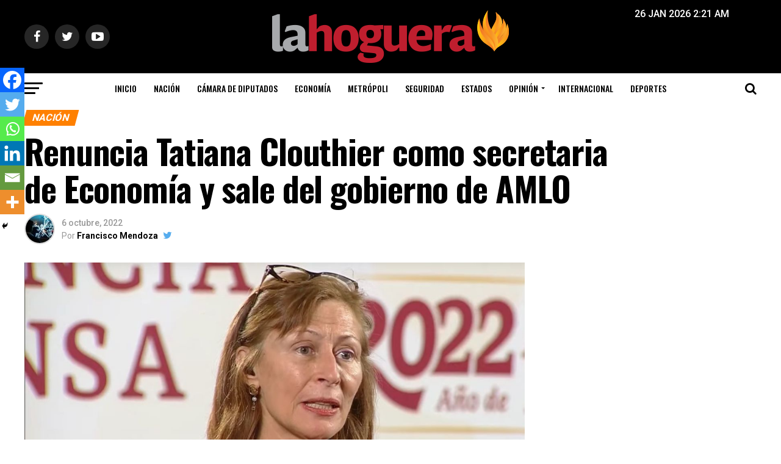

--- FILE ---
content_type: text/html; charset=UTF-8
request_url: https://lahoguera.mx/renuncia-tatiana-clouthier-como-secretaria-de-economia-y-sale-del-gobierno-de-amlo/
body_size: 22861
content:
<!DOCTYPE html>
<html lang="es">
<head>
	
<!-- Google tag (gtag.js) -->
<script async src="https://www.googletagmanager.com/gtag/js?id=G-K1T116ZMBL"></script>
<script>
  window.dataLayer = window.dataLayer || [];
  function gtag(){dataLayer.push(arguments);}
  gtag('js', new Date());

  gtag('config', 'G-K1T116ZMBL');
</script>	
	
<!-- Google Tag Manager -->
<script>(function(w,d,s,l,i){w[l]=w[l]||[];w[l].push({'gtm.start':
new Date().getTime(),event:'gtm.js'});var f=d.getElementsByTagName(s)[0],
j=d.createElement(s),dl=l!='dataLayer'?'&l='+l:'';j.async=true;j.src=
'https://www.googletagmanager.com/gtm.js?id='+i+dl;f.parentNode.insertBefore(j,f);
})(window,document,'script','dataLayer','GTM-53XGVL5');</script>
<!-- End Google Tag Manager -->

<meta charset="UTF-8" >
<meta name="viewport" id="viewport" content="width=device-width, initial-scale=1.0, maximum-scale=1.0, minimum-scale=1.0, user-scalable=no" />
<link rel="pingback" href="https://lahoguera.mx/xmlrpc.php" />
<meta name="google-site-verification" content="nokvbsKokjSAeLW3EO5TvdIwFIwxnBChaei7Yx_Vxx0" />
					<meta property="og:image" content="https://lahoguera.mx/wp-content/uploads/2022/10/Tatiana-Clouthier-Secretaría-de-Economía-renuncia.jpeg" />
		<meta name="twitter:image" content="https://lahoguera.mx/wp-content/uploads/2022/10/Tatiana-Clouthier-Secretaría-de-Economía-renuncia.jpeg" />
	<meta name="twitter:card" content="summary">
<meta name="twitter:url" content="https://lahoguera.mx/renuncia-tatiana-clouthier-como-secretaria-de-economia-y-sale-del-gobierno-de-amlo/">
<meta name="twitter:title" content="Renuncia Tatiana Clouthier como secretaria de Economía y sale del gobierno de AMLO">
<meta name="twitter:description" content="Tatiana Clouthier Carrillo decidió renunciar como secretaria de Economía de México y salir del gobierno del presidente Andrés Manuel López Obrador (AMLO). Al respecto, esta no dio mayores detalles sobre la causa de fondo, asegurando únicamente que el pasado mes supo que su oportunidad de sumar a la actual administración “está agotada”. Desde Palacio Nacional, [&hellip;]">


<script async src="//pagead2.googlesyndication.com/pagead/js/adsbygoogle.js"></script>
<script>
  (adsbygoogle = window.adsbygoogle || []).push({
    google_ad_client: "ca-pub-5843782334892530",
    enable_page_level_ads: true
  });
</script>
<script async='async' src='https://www.googletagservices.com/tag/js/gpt.js'></script>
<!--<script src='//www.googletagservices.com/tag/js/gpt.js'></script>-->
<script>
  var googletag = googletag || {};
  googletag.cmd = googletag.cmd || [];
</script>

<script>
  googletag.cmd.push(function() {
     var width = window.innerWidth || document.documentElement.clientWidth;
      if (width >= 768) { // desktop page
    googletag.defineSlot('/21635757315/hoguera-nota_728x90_sup', [[468, 60], [970, 90], [728, 90]], 'div-gpt-ad-1507704737727-0').addService(googletag.pubads());
    googletag.defineSlot('/21635757315/hoguera-nota_728x90_inf', [[468, 60], [970, 90], [728, 90]], 'div-gpt-ad-1507704737727-2').addService(googletag.pubads());
    googletag.defineSlot('/21635757315/hoguera-nota_box_der_sup', [[300, 600]], 'div-gpt-ad-1507704737727-3').addService(googletag.pubads());
    googletag.defineSlot('/21635757315/hoguera-nota_box_der_med', [[300, 600], [300, 250]], 'div-gpt-ad-1507704737727-4').addService(googletag.pubads());
    googletag.defineSlot('/21635757315/hoguera-nota_box_der_inf', [[300, 600], [300, 250]], 'div-gpt-ad-1507704737727-5').addService(googletag.pubads());
		googletag.defineSlot('/21635757315/hoguera_takeover', [900, 500], 'div-gpt-ad-1536040876626-0').addService(googletag.pubads());
	  }
else{                     // mobile page                 //mobile home
	  googletag.defineSlot('/21635757315/hoguera-nota_box_der_sup', [[300, 600], [300, 250]], 'div-gpt-ad-1507704737727-3').addService(googletag.pubads());
	  googletag.defineSlot('/21635757315/hoguera-nota_box_der_med', [[300, 600], [300, 250]], 'div-gpt-ad-1507704737727-4').addService(googletag.pubads());
		googletag.defineSlot('/21635757315/hoguera-nota_box_der_inf', [[300, 600], [300, 250]], 'div-gpt-ad-1507704737727-5').addService(googletag.pubads());
    googletag.defineSlot('/21635757315/hoguera-nota_mobile_inf', [[320, 50], [300, 50], [300, 75], [300, 100]], 'div-gpt-ad-1507704737727-6').addService(googletag.pubads());
    googletag.defineSlot('/21635757315/hoguera-nota_mobile_sup', [[320, 50], [300, 100]], 'div-gpt-ad-1507704737727-8').addService(googletag.pubads());
		googletag.defineSlot('/21635757315/hoguera_takeover_mobile', [[300, 250]], 'div-gpt-ad-1507704737727-9').addService(googletag.pubads());
	  }
    googletag.pubads().setTargeting("Category", ["nacion"]);
  //  googletag.pubads().enableSyncRendering();
	  googletag.pubads().enableSingleRequest();
    googletag.pubads().collapseEmptyDivs();
    googletag.enableServices();
  });
</script>
<meta name='robots' content='index, follow, max-image-preview:large, max-snippet:-1, max-video-preview:-1' />
	<style>img:is([sizes="auto" i], [sizes^="auto," i]) { contain-intrinsic-size: 3000px 1500px }</style>
	
	<!-- This site is optimized with the Yoast SEO plugin v25.2 - https://yoast.com/wordpress/plugins/seo/ -->
	<title>Renuncia Tatiana Clouthier como secretaria de Economía y sale del gobierno de AMLO</title>
	<meta name="description" content="Tatiana Clouthier Carrillo decidió renunciar como secretaria de Economía de México y salir del gobierno de AMLO" />
	<link rel="canonical" href="https://lahoguera.mx/renuncia-tatiana-clouthier-como-secretaria-de-economia-y-sale-del-gobierno-de-amlo/" />
	<meta property="og:locale" content="es_ES" />
	<meta property="og:type" content="article" />
	<meta property="og:title" content="Renuncia Tatiana Clouthier como secretaria de Economía y sale del gobierno de AMLO" />
	<meta property="og:description" content="Tatiana Clouthier Carrillo decidió renunciar como secretaria de Economía de México y salir del gobierno de AMLO" />
	<meta property="og:url" content="https://lahoguera.mx/renuncia-tatiana-clouthier-como-secretaria-de-economia-y-sale-del-gobierno-de-amlo/" />
	<meta property="og:site_name" content="Contenido de actualidad con énfasis en la política" />
	<meta property="article:author" content="https://tiktok.com/@franmendozan" />
	<meta property="article:published_time" content="2022-10-06T16:11:40+00:00" />
	<meta property="og:image" content="https://lahoguera.mx/wp-content/uploads/2022/10/Tatiana-Clouthier-Secretaría-de-Economía-renuncia.jpeg" />
	<meta property="og:image:width" content="1238" />
	<meta property="og:image:height" content="697" />
	<meta property="og:image:type" content="image/jpeg" />
	<meta name="author" content="Francisco Mendoza" />
	<meta name="twitter:card" content="summary_large_image" />
	<meta name="twitter:label1" content="Escrito por" />
	<meta name="twitter:data1" content="Francisco Mendoza" />
	<meta name="twitter:label2" content="Tiempo de lectura" />
	<meta name="twitter:data2" content="3 minutos" />
	<script type="application/ld+json" class="yoast-schema-graph">{"@context":"https://schema.org","@graph":[{"@type":"WebPage","@id":"https://lahoguera.mx/renuncia-tatiana-clouthier-como-secretaria-de-economia-y-sale-del-gobierno-de-amlo/","url":"https://lahoguera.mx/renuncia-tatiana-clouthier-como-secretaria-de-economia-y-sale-del-gobierno-de-amlo/","name":"Renuncia Tatiana Clouthier como secretaria de Economía y sale del gobierno de AMLO","isPartOf":{"@id":"https://lahoguera.mx/#website"},"primaryImageOfPage":{"@id":"https://lahoguera.mx/renuncia-tatiana-clouthier-como-secretaria-de-economia-y-sale-del-gobierno-de-amlo/#primaryimage"},"image":{"@id":"https://lahoguera.mx/renuncia-tatiana-clouthier-como-secretaria-de-economia-y-sale-del-gobierno-de-amlo/#primaryimage"},"thumbnailUrl":"https://lahoguera.mx/wp-content/uploads/2022/10/Tatiana-Clouthier-Secretaría-de-Economía-renuncia.jpeg","datePublished":"2022-10-06T16:11:40+00:00","author":{"@id":"https://lahoguera.mx/#/schema/person/1563d979344e91a140f22d52ecc51625"},"description":"Tatiana Clouthier Carrillo decidió renunciar como secretaria de Economía de México y salir del gobierno de AMLO","inLanguage":"es","potentialAction":[{"@type":"ReadAction","target":["https://lahoguera.mx/renuncia-tatiana-clouthier-como-secretaria-de-economia-y-sale-del-gobierno-de-amlo/"]}]},{"@type":"ImageObject","inLanguage":"es","@id":"https://lahoguera.mx/renuncia-tatiana-clouthier-como-secretaria-de-economia-y-sale-del-gobierno-de-amlo/#primaryimage","url":"https://lahoguera.mx/wp-content/uploads/2022/10/Tatiana-Clouthier-Secretaría-de-Economía-renuncia.jpeg","contentUrl":"https://lahoguera.mx/wp-content/uploads/2022/10/Tatiana-Clouthier-Secretaría-de-Economía-renuncia.jpeg","width":1238,"height":697},{"@type":"WebSite","@id":"https://lahoguera.mx/#website","url":"https://lahoguera.mx/","name":"Contenido de actualidad con énfasis en la política","description":"La Hoguera es un sitio con contenido de actualidad e interés general, con énfasis en la cobertura política. La apuesta central de La Hoguera será el Contenido Propio.","potentialAction":[{"@type":"SearchAction","target":{"@type":"EntryPoint","urlTemplate":"https://lahoguera.mx/?s={search_term_string}"},"query-input":{"@type":"PropertyValueSpecification","valueRequired":true,"valueName":"search_term_string"}}],"inLanguage":"es"},{"@type":"Person","@id":"https://lahoguera.mx/#/schema/person/1563d979344e91a140f22d52ecc51625","name":"Francisco Mendoza","image":{"@type":"ImageObject","inLanguage":"es","@id":"https://lahoguera.mx/#/schema/person/image/","url":"https://secure.gravatar.com/avatar/a61749e2496a2961de7add9a7b06e80dce4850f605af64e06ce43471aeb92d52?s=96&d=mm&r=g","contentUrl":"https://secure.gravatar.com/avatar/a61749e2496a2961de7add9a7b06e80dce4850f605af64e06ce43471aeb92d52?s=96&d=mm&r=g","caption":"Francisco Mendoza"},"sameAs":["https://tiktok.com/@franmendozan","https://www.youtube.com/@FranMendozaN/featured"],"url":"https://lahoguera.mx/author/fmendoza/"}]}</script>
	<!-- / Yoast SEO plugin. -->


<link rel='dns-prefetch' href='//fonts.googleapis.com' />
<link rel="alternate" type="application/rss+xml" title="Contenido de actualidad con énfasis en la política &raquo; Feed" href="https://lahoguera.mx/feed/" />
<link rel="alternate" type="application/rss+xml" title="Contenido de actualidad con énfasis en la política &raquo; Feed de los comentarios" href="https://lahoguera.mx/comments/feed/" />
<script type="text/javascript">
/* <![CDATA[ */
window._wpemojiSettings = {"baseUrl":"https:\/\/s.w.org\/images\/core\/emoji\/16.0.1\/72x72\/","ext":".png","svgUrl":"https:\/\/s.w.org\/images\/core\/emoji\/16.0.1\/svg\/","svgExt":".svg","source":{"concatemoji":"https:\/\/lahoguera.mx\/wp-includes\/js\/wp-emoji-release.min.js?ver=6.8.3"}};
/*! This file is auto-generated */
!function(s,n){var o,i,e;function c(e){try{var t={supportTests:e,timestamp:(new Date).valueOf()};sessionStorage.setItem(o,JSON.stringify(t))}catch(e){}}function p(e,t,n){e.clearRect(0,0,e.canvas.width,e.canvas.height),e.fillText(t,0,0);var t=new Uint32Array(e.getImageData(0,0,e.canvas.width,e.canvas.height).data),a=(e.clearRect(0,0,e.canvas.width,e.canvas.height),e.fillText(n,0,0),new Uint32Array(e.getImageData(0,0,e.canvas.width,e.canvas.height).data));return t.every(function(e,t){return e===a[t]})}function u(e,t){e.clearRect(0,0,e.canvas.width,e.canvas.height),e.fillText(t,0,0);for(var n=e.getImageData(16,16,1,1),a=0;a<n.data.length;a++)if(0!==n.data[a])return!1;return!0}function f(e,t,n,a){switch(t){case"flag":return n(e,"\ud83c\udff3\ufe0f\u200d\u26a7\ufe0f","\ud83c\udff3\ufe0f\u200b\u26a7\ufe0f")?!1:!n(e,"\ud83c\udde8\ud83c\uddf6","\ud83c\udde8\u200b\ud83c\uddf6")&&!n(e,"\ud83c\udff4\udb40\udc67\udb40\udc62\udb40\udc65\udb40\udc6e\udb40\udc67\udb40\udc7f","\ud83c\udff4\u200b\udb40\udc67\u200b\udb40\udc62\u200b\udb40\udc65\u200b\udb40\udc6e\u200b\udb40\udc67\u200b\udb40\udc7f");case"emoji":return!a(e,"\ud83e\udedf")}return!1}function g(e,t,n,a){var r="undefined"!=typeof WorkerGlobalScope&&self instanceof WorkerGlobalScope?new OffscreenCanvas(300,150):s.createElement("canvas"),o=r.getContext("2d",{willReadFrequently:!0}),i=(o.textBaseline="top",o.font="600 32px Arial",{});return e.forEach(function(e){i[e]=t(o,e,n,a)}),i}function t(e){var t=s.createElement("script");t.src=e,t.defer=!0,s.head.appendChild(t)}"undefined"!=typeof Promise&&(o="wpEmojiSettingsSupports",i=["flag","emoji"],n.supports={everything:!0,everythingExceptFlag:!0},e=new Promise(function(e){s.addEventListener("DOMContentLoaded",e,{once:!0})}),new Promise(function(t){var n=function(){try{var e=JSON.parse(sessionStorage.getItem(o));if("object"==typeof e&&"number"==typeof e.timestamp&&(new Date).valueOf()<e.timestamp+604800&&"object"==typeof e.supportTests)return e.supportTests}catch(e){}return null}();if(!n){if("undefined"!=typeof Worker&&"undefined"!=typeof OffscreenCanvas&&"undefined"!=typeof URL&&URL.createObjectURL&&"undefined"!=typeof Blob)try{var e="postMessage("+g.toString()+"("+[JSON.stringify(i),f.toString(),p.toString(),u.toString()].join(",")+"));",a=new Blob([e],{type:"text/javascript"}),r=new Worker(URL.createObjectURL(a),{name:"wpTestEmojiSupports"});return void(r.onmessage=function(e){c(n=e.data),r.terminate(),t(n)})}catch(e){}c(n=g(i,f,p,u))}t(n)}).then(function(e){for(var t in e)n.supports[t]=e[t],n.supports.everything=n.supports.everything&&n.supports[t],"flag"!==t&&(n.supports.everythingExceptFlag=n.supports.everythingExceptFlag&&n.supports[t]);n.supports.everythingExceptFlag=n.supports.everythingExceptFlag&&!n.supports.flag,n.DOMReady=!1,n.readyCallback=function(){n.DOMReady=!0}}).then(function(){return e}).then(function(){var e;n.supports.everything||(n.readyCallback(),(e=n.source||{}).concatemoji?t(e.concatemoji):e.wpemoji&&e.twemoji&&(t(e.twemoji),t(e.wpemoji)))}))}((window,document),window._wpemojiSettings);
/* ]]> */
</script>
<style id='wp-emoji-styles-inline-css' type='text/css'>

	img.wp-smiley, img.emoji {
		display: inline !important;
		border: none !important;
		box-shadow: none !important;
		height: 1em !important;
		width: 1em !important;
		margin: 0 0.07em !important;
		vertical-align: -0.1em !important;
		background: none !important;
		padding: 0 !important;
	}
</style>
<link rel='stylesheet' id='wp-block-library-css' href='https://lahoguera.mx/wp-includes/css/dist/block-library/style.min.css?ver=6.8.3' type='text/css' media='all' />
<style id='classic-theme-styles-inline-css' type='text/css'>
/*! This file is auto-generated */
.wp-block-button__link{color:#fff;background-color:#32373c;border-radius:9999px;box-shadow:none;text-decoration:none;padding:calc(.667em + 2px) calc(1.333em + 2px);font-size:1.125em}.wp-block-file__button{background:#32373c;color:#fff;text-decoration:none}
</style>
<style id='global-styles-inline-css' type='text/css'>
:root{--wp--preset--aspect-ratio--square: 1;--wp--preset--aspect-ratio--4-3: 4/3;--wp--preset--aspect-ratio--3-4: 3/4;--wp--preset--aspect-ratio--3-2: 3/2;--wp--preset--aspect-ratio--2-3: 2/3;--wp--preset--aspect-ratio--16-9: 16/9;--wp--preset--aspect-ratio--9-16: 9/16;--wp--preset--color--black: #000000;--wp--preset--color--cyan-bluish-gray: #abb8c3;--wp--preset--color--white: #ffffff;--wp--preset--color--pale-pink: #f78da7;--wp--preset--color--vivid-red: #cf2e2e;--wp--preset--color--luminous-vivid-orange: #ff6900;--wp--preset--color--luminous-vivid-amber: #fcb900;--wp--preset--color--light-green-cyan: #7bdcb5;--wp--preset--color--vivid-green-cyan: #00d084;--wp--preset--color--pale-cyan-blue: #8ed1fc;--wp--preset--color--vivid-cyan-blue: #0693e3;--wp--preset--color--vivid-purple: #9b51e0;--wp--preset--gradient--vivid-cyan-blue-to-vivid-purple: linear-gradient(135deg,rgba(6,147,227,1) 0%,rgb(155,81,224) 100%);--wp--preset--gradient--light-green-cyan-to-vivid-green-cyan: linear-gradient(135deg,rgb(122,220,180) 0%,rgb(0,208,130) 100%);--wp--preset--gradient--luminous-vivid-amber-to-luminous-vivid-orange: linear-gradient(135deg,rgba(252,185,0,1) 0%,rgba(255,105,0,1) 100%);--wp--preset--gradient--luminous-vivid-orange-to-vivid-red: linear-gradient(135deg,rgba(255,105,0,1) 0%,rgb(207,46,46) 100%);--wp--preset--gradient--very-light-gray-to-cyan-bluish-gray: linear-gradient(135deg,rgb(238,238,238) 0%,rgb(169,184,195) 100%);--wp--preset--gradient--cool-to-warm-spectrum: linear-gradient(135deg,rgb(74,234,220) 0%,rgb(151,120,209) 20%,rgb(207,42,186) 40%,rgb(238,44,130) 60%,rgb(251,105,98) 80%,rgb(254,248,76) 100%);--wp--preset--gradient--blush-light-purple: linear-gradient(135deg,rgb(255,206,236) 0%,rgb(152,150,240) 100%);--wp--preset--gradient--blush-bordeaux: linear-gradient(135deg,rgb(254,205,165) 0%,rgb(254,45,45) 50%,rgb(107,0,62) 100%);--wp--preset--gradient--luminous-dusk: linear-gradient(135deg,rgb(255,203,112) 0%,rgb(199,81,192) 50%,rgb(65,88,208) 100%);--wp--preset--gradient--pale-ocean: linear-gradient(135deg,rgb(255,245,203) 0%,rgb(182,227,212) 50%,rgb(51,167,181) 100%);--wp--preset--gradient--electric-grass: linear-gradient(135deg,rgb(202,248,128) 0%,rgb(113,206,126) 100%);--wp--preset--gradient--midnight: linear-gradient(135deg,rgb(2,3,129) 0%,rgb(40,116,252) 100%);--wp--preset--font-size--small: 13px;--wp--preset--font-size--medium: 20px;--wp--preset--font-size--large: 36px;--wp--preset--font-size--x-large: 42px;--wp--preset--spacing--20: 0.44rem;--wp--preset--spacing--30: 0.67rem;--wp--preset--spacing--40: 1rem;--wp--preset--spacing--50: 1.5rem;--wp--preset--spacing--60: 2.25rem;--wp--preset--spacing--70: 3.38rem;--wp--preset--spacing--80: 5.06rem;--wp--preset--shadow--natural: 6px 6px 9px rgba(0, 0, 0, 0.2);--wp--preset--shadow--deep: 12px 12px 50px rgba(0, 0, 0, 0.4);--wp--preset--shadow--sharp: 6px 6px 0px rgba(0, 0, 0, 0.2);--wp--preset--shadow--outlined: 6px 6px 0px -3px rgba(255, 255, 255, 1), 6px 6px rgba(0, 0, 0, 1);--wp--preset--shadow--crisp: 6px 6px 0px rgba(0, 0, 0, 1);}:where(.is-layout-flex){gap: 0.5em;}:where(.is-layout-grid){gap: 0.5em;}body .is-layout-flex{display: flex;}.is-layout-flex{flex-wrap: wrap;align-items: center;}.is-layout-flex > :is(*, div){margin: 0;}body .is-layout-grid{display: grid;}.is-layout-grid > :is(*, div){margin: 0;}:where(.wp-block-columns.is-layout-flex){gap: 2em;}:where(.wp-block-columns.is-layout-grid){gap: 2em;}:where(.wp-block-post-template.is-layout-flex){gap: 1.25em;}:where(.wp-block-post-template.is-layout-grid){gap: 1.25em;}.has-black-color{color: var(--wp--preset--color--black) !important;}.has-cyan-bluish-gray-color{color: var(--wp--preset--color--cyan-bluish-gray) !important;}.has-white-color{color: var(--wp--preset--color--white) !important;}.has-pale-pink-color{color: var(--wp--preset--color--pale-pink) !important;}.has-vivid-red-color{color: var(--wp--preset--color--vivid-red) !important;}.has-luminous-vivid-orange-color{color: var(--wp--preset--color--luminous-vivid-orange) !important;}.has-luminous-vivid-amber-color{color: var(--wp--preset--color--luminous-vivid-amber) !important;}.has-light-green-cyan-color{color: var(--wp--preset--color--light-green-cyan) !important;}.has-vivid-green-cyan-color{color: var(--wp--preset--color--vivid-green-cyan) !important;}.has-pale-cyan-blue-color{color: var(--wp--preset--color--pale-cyan-blue) !important;}.has-vivid-cyan-blue-color{color: var(--wp--preset--color--vivid-cyan-blue) !important;}.has-vivid-purple-color{color: var(--wp--preset--color--vivid-purple) !important;}.has-black-background-color{background-color: var(--wp--preset--color--black) !important;}.has-cyan-bluish-gray-background-color{background-color: var(--wp--preset--color--cyan-bluish-gray) !important;}.has-white-background-color{background-color: var(--wp--preset--color--white) !important;}.has-pale-pink-background-color{background-color: var(--wp--preset--color--pale-pink) !important;}.has-vivid-red-background-color{background-color: var(--wp--preset--color--vivid-red) !important;}.has-luminous-vivid-orange-background-color{background-color: var(--wp--preset--color--luminous-vivid-orange) !important;}.has-luminous-vivid-amber-background-color{background-color: var(--wp--preset--color--luminous-vivid-amber) !important;}.has-light-green-cyan-background-color{background-color: var(--wp--preset--color--light-green-cyan) !important;}.has-vivid-green-cyan-background-color{background-color: var(--wp--preset--color--vivid-green-cyan) !important;}.has-pale-cyan-blue-background-color{background-color: var(--wp--preset--color--pale-cyan-blue) !important;}.has-vivid-cyan-blue-background-color{background-color: var(--wp--preset--color--vivid-cyan-blue) !important;}.has-vivid-purple-background-color{background-color: var(--wp--preset--color--vivid-purple) !important;}.has-black-border-color{border-color: var(--wp--preset--color--black) !important;}.has-cyan-bluish-gray-border-color{border-color: var(--wp--preset--color--cyan-bluish-gray) !important;}.has-white-border-color{border-color: var(--wp--preset--color--white) !important;}.has-pale-pink-border-color{border-color: var(--wp--preset--color--pale-pink) !important;}.has-vivid-red-border-color{border-color: var(--wp--preset--color--vivid-red) !important;}.has-luminous-vivid-orange-border-color{border-color: var(--wp--preset--color--luminous-vivid-orange) !important;}.has-luminous-vivid-amber-border-color{border-color: var(--wp--preset--color--luminous-vivid-amber) !important;}.has-light-green-cyan-border-color{border-color: var(--wp--preset--color--light-green-cyan) !important;}.has-vivid-green-cyan-border-color{border-color: var(--wp--preset--color--vivid-green-cyan) !important;}.has-pale-cyan-blue-border-color{border-color: var(--wp--preset--color--pale-cyan-blue) !important;}.has-vivid-cyan-blue-border-color{border-color: var(--wp--preset--color--vivid-cyan-blue) !important;}.has-vivid-purple-border-color{border-color: var(--wp--preset--color--vivid-purple) !important;}.has-vivid-cyan-blue-to-vivid-purple-gradient-background{background: var(--wp--preset--gradient--vivid-cyan-blue-to-vivid-purple) !important;}.has-light-green-cyan-to-vivid-green-cyan-gradient-background{background: var(--wp--preset--gradient--light-green-cyan-to-vivid-green-cyan) !important;}.has-luminous-vivid-amber-to-luminous-vivid-orange-gradient-background{background: var(--wp--preset--gradient--luminous-vivid-amber-to-luminous-vivid-orange) !important;}.has-luminous-vivid-orange-to-vivid-red-gradient-background{background: var(--wp--preset--gradient--luminous-vivid-orange-to-vivid-red) !important;}.has-very-light-gray-to-cyan-bluish-gray-gradient-background{background: var(--wp--preset--gradient--very-light-gray-to-cyan-bluish-gray) !important;}.has-cool-to-warm-spectrum-gradient-background{background: var(--wp--preset--gradient--cool-to-warm-spectrum) !important;}.has-blush-light-purple-gradient-background{background: var(--wp--preset--gradient--blush-light-purple) !important;}.has-blush-bordeaux-gradient-background{background: var(--wp--preset--gradient--blush-bordeaux) !important;}.has-luminous-dusk-gradient-background{background: var(--wp--preset--gradient--luminous-dusk) !important;}.has-pale-ocean-gradient-background{background: var(--wp--preset--gradient--pale-ocean) !important;}.has-electric-grass-gradient-background{background: var(--wp--preset--gradient--electric-grass) !important;}.has-midnight-gradient-background{background: var(--wp--preset--gradient--midnight) !important;}.has-small-font-size{font-size: var(--wp--preset--font-size--small) !important;}.has-medium-font-size{font-size: var(--wp--preset--font-size--medium) !important;}.has-large-font-size{font-size: var(--wp--preset--font-size--large) !important;}.has-x-large-font-size{font-size: var(--wp--preset--font-size--x-large) !important;}
:where(.wp-block-post-template.is-layout-flex){gap: 1.25em;}:where(.wp-block-post-template.is-layout-grid){gap: 1.25em;}
:where(.wp-block-columns.is-layout-flex){gap: 2em;}:where(.wp-block-columns.is-layout-grid){gap: 2em;}
:root :where(.wp-block-pullquote){font-size: 1.5em;line-height: 1.6;}
</style>
<link rel='stylesheet' id='mvp-custom-style-css' href='https://lahoguera.mx/wp-content/themes/zox-news/style.css?ver=6.8.3' type='text/css' media='all' />
<style id='mvp-custom-style-inline-css' type='text/css'>


#mvp-wallpaper {
	background: url() no-repeat 50% 0;
	}

#mvp-foot-copy a {
	color: #ff8000;
	}

#mvp-content-main p a,
.mvp-post-add-main p a {
	box-shadow: inset 0 -4px 0 #ff8000;
	}

#mvp-content-main p a:hover,
.mvp-post-add-main p a:hover {
	background: #ff8000;
	}

a,
a:visited,
.post-info-name a,
.woocommerce .woocommerce-breadcrumb a {
	color: #ff005b;
	}

#mvp-side-wrap a:hover {
	color: #ff005b;
	}

.mvp-fly-top:hover,
.mvp-vid-box-wrap,
ul.mvp-soc-mob-list li.mvp-soc-mob-com {
	background: #d60808;
	}

nav.mvp-fly-nav-menu ul li.menu-item-has-children:after,
.mvp-feat1-left-wrap span.mvp-cd-cat,
.mvp-widget-feat1-top-story span.mvp-cd-cat,
.mvp-widget-feat2-left-cont span.mvp-cd-cat,
.mvp-widget-dark-feat span.mvp-cd-cat,
.mvp-widget-dark-sub span.mvp-cd-cat,
.mvp-vid-wide-text span.mvp-cd-cat,
.mvp-feat2-top-text span.mvp-cd-cat,
.mvp-feat3-main-story span.mvp-cd-cat,
.mvp-feat3-sub-text span.mvp-cd-cat,
.mvp-feat4-main-text span.mvp-cd-cat,
.woocommerce-message:before,
.woocommerce-info:before,
.woocommerce-message:before {
	color: #d60808;
	}

#searchform input,
.mvp-authors-name {
	border-bottom: 1px solid #d60808;
	}

.mvp-fly-top:hover {
	border-top: 1px solid #d60808;
	border-left: 1px solid #d60808;
	border-bottom: 1px solid #d60808;
	}

.woocommerce .widget_price_filter .ui-slider .ui-slider-handle,
.woocommerce #respond input#submit.alt,
.woocommerce a.button.alt,
.woocommerce button.button.alt,
.woocommerce input.button.alt,
.woocommerce #respond input#submit.alt:hover,
.woocommerce a.button.alt:hover,
.woocommerce button.button.alt:hover,
.woocommerce input.button.alt:hover {
	background-color: #d60808;
	}

.woocommerce-error,
.woocommerce-info,
.woocommerce-message {
	border-top-color: #d60808;
	}

ul.mvp-feat1-list-buts li.active span.mvp-feat1-list-but,
span.mvp-widget-home-title,
span.mvp-post-cat,
span.mvp-feat1-pop-head {
	background: #ff8000;
	}

.woocommerce span.onsale {
	background-color: #ff8000;
	}

.mvp-widget-feat2-side-more-but,
.woocommerce .star-rating span:before,
span.mvp-prev-next-label,
.mvp-cat-date-wrap .sticky {
	color: #ff8000 !important;
	}

#mvp-main-nav-top,
#mvp-fly-wrap,
.mvp-soc-mob-right,
#mvp-main-nav-small-cont {
	background: #000000;
	}

#mvp-main-nav-small .mvp-fly-but-wrap span,
#mvp-main-nav-small .mvp-search-but-wrap span,
.mvp-nav-top-left .mvp-fly-but-wrap span,
#mvp-fly-wrap .mvp-fly-but-wrap span {
	background: #555555;
	}

.mvp-nav-top-right .mvp-nav-search-but,
span.mvp-fly-soc-head,
.mvp-soc-mob-right i,
#mvp-main-nav-small span.mvp-nav-search-but,
#mvp-main-nav-small .mvp-nav-menu ul li a  {
	color: #555555;
	}

#mvp-main-nav-small .mvp-nav-menu ul li.menu-item-has-children a:after {
	border-color: #555555 transparent transparent transparent;
	}

#mvp-nav-top-wrap span.mvp-nav-search-but:hover,
#mvp-main-nav-small span.mvp-nav-search-but:hover {
	color: #ff8000;
	}

#mvp-nav-top-wrap .mvp-fly-but-wrap:hover span,
#mvp-main-nav-small .mvp-fly-but-wrap:hover span,
span.mvp-woo-cart-num:hover {
	background: #ff8000;
	}

#mvp-main-nav-bot-cont {
	background: #ffffff;
	}

#mvp-nav-bot-wrap .mvp-fly-but-wrap span,
#mvp-nav-bot-wrap .mvp-search-but-wrap span {
	background: #000000;
	}

#mvp-nav-bot-wrap span.mvp-nav-search-but,
#mvp-nav-bot-wrap .mvp-nav-menu ul li a {
	color: #000000;
	}

#mvp-nav-bot-wrap .mvp-nav-menu ul li.menu-item-has-children a:after {
	border-color: #000000 transparent transparent transparent;
	}

.mvp-nav-menu ul li:hover a {
	border-bottom: 5px solid #ff8000;
	}

#mvp-nav-bot-wrap .mvp-fly-but-wrap:hover span {
	background: #ff8000;
	}

#mvp-nav-bot-wrap span.mvp-nav-search-but:hover {
	color: #ff8000;
	}

body,
.mvp-feat1-feat-text p,
.mvp-feat2-top-text p,
.mvp-feat3-main-text p,
.mvp-feat3-sub-text p,
#searchform input,
.mvp-author-info-text,
span.mvp-post-excerpt,
.mvp-nav-menu ul li ul.sub-menu li a,
nav.mvp-fly-nav-menu ul li a,
.mvp-ad-label,
span.mvp-feat-caption,
.mvp-post-tags a,
.mvp-post-tags a:visited,
span.mvp-author-box-name a,
#mvp-author-box-text p,
.mvp-post-gallery-text p,
ul.mvp-soc-mob-list li span,
#comments,
h3#reply-title,
h2.comments,
#mvp-foot-copy p,
span.mvp-fly-soc-head,
.mvp-post-tags-header,
span.mvp-prev-next-label,
span.mvp-post-add-link-but,
#mvp-comments-button a,
#mvp-comments-button span.mvp-comment-but-text,
.woocommerce ul.product_list_widget span.product-title,
.woocommerce ul.product_list_widget li a,
.woocommerce #reviews #comments ol.commentlist li .comment-text p.meta,
.woocommerce div.product p.price,
.woocommerce div.product p.price ins,
.woocommerce div.product p.price del,
.woocommerce ul.products li.product .price del,
.woocommerce ul.products li.product .price ins,
.woocommerce ul.products li.product .price,
.woocommerce #respond input#submit,
.woocommerce a.button,
.woocommerce button.button,
.woocommerce input.button,
.woocommerce .widget_price_filter .price_slider_amount .button,
.woocommerce span.onsale,
.woocommerce-review-link,
#woo-content p.woocommerce-result-count,
.woocommerce div.product .woocommerce-tabs ul.tabs li a,
a.mvp-inf-more-but,
span.mvp-cont-read-but,
span.mvp-cd-cat,
span.mvp-cd-date,
.mvp-feat4-main-text p,
span.mvp-woo-cart-num,
span.mvp-widget-home-title2,
.wp-caption,
#mvp-content-main p.wp-caption-text,
.gallery-caption,
.mvp-post-add-main p.wp-caption-text,
#bbpress-forums,
#bbpress-forums p,
.protected-post-form input {
	font-family: 'Roboto', sans-serif;
	}

.mvp-blog-story-text p,
span.mvp-author-page-desc,
#mvp-404 p,
.mvp-widget-feat1-bot-text p,
.mvp-widget-feat2-left-text p,
.mvp-flex-story-text p,
.mvp-search-text p,
#mvp-content-main p,
.mvp-post-add-main p,
.rwp-summary,
.rwp-u-review__comment,
.mvp-feat5-mid-main-text p,
.mvp-feat5-small-main-text p {
	font-family: 'PT Serif', sans-serif;
	}

.mvp-nav-menu ul li a,
#mvp-foot-menu ul li a {
	font-family: 'Oswald', sans-serif;
	}


.mvp-feat1-sub-text h2,
.mvp-feat1-pop-text h2,
.mvp-feat1-list-text h2,
.mvp-widget-feat1-top-text h2,
.mvp-widget-feat1-bot-text h2,
.mvp-widget-dark-feat-text h2,
.mvp-widget-dark-sub-text h2,
.mvp-widget-feat2-left-text h2,
.mvp-widget-feat2-right-text h2,
.mvp-blog-story-text h2,
.mvp-flex-story-text h2,
.mvp-vid-wide-more-text p,
.mvp-prev-next-text p,
.mvp-related-text,
.mvp-post-more-text p,
h2.mvp-authors-latest a,
.mvp-feat2-bot-text h2,
.mvp-feat3-sub-text h2,
.mvp-feat3-main-text h2,
.mvp-feat4-main-text h2,
.mvp-feat5-text h2,
.mvp-feat5-mid-main-text h2,
.mvp-feat5-small-main-text h2,
.mvp-feat5-mid-sub-text h2 {
	font-family: 'Oswald', sans-serif;
	}

.mvp-feat2-top-text h2,
.mvp-feat1-feat-text h2,
h1.mvp-post-title,
h1.mvp-post-title-wide,
.mvp-drop-nav-title h4,
#mvp-content-main blockquote p,
.mvp-post-add-main blockquote p,
#mvp-404 h1,
#woo-content h1.page-title,
.woocommerce div.product .product_title,
.woocommerce ul.products li.product h3 {
	font-family: 'Oswald', sans-serif;
	}

span.mvp-feat1-pop-head,
.mvp-feat1-pop-text:before,
span.mvp-feat1-list-but,
span.mvp-widget-home-title,
.mvp-widget-feat2-side-more,
span.mvp-post-cat,
span.mvp-page-head,
h1.mvp-author-top-head,
.mvp-authors-name,
#mvp-content-main h1,
#mvp-content-main h2,
#mvp-content-main h3,
#mvp-content-main h4,
#mvp-content-main h5,
#mvp-content-main h6,
.woocommerce .related h2,
.woocommerce div.product .woocommerce-tabs .panel h2,
.woocommerce div.product .product_title,
.mvp-feat5-side-list .mvp-feat1-list-img:after {
	font-family: 'Roboto', sans-serif;
	}

	

	.mvp-nav-links {
		display: none;
		}
		

	@media screen and (max-width: 479px) {
		.single #mvp-content-body-top {
			max-height: 400px;
			}
		.single .mvp-cont-read-but-wrap {
			display: inline;
			}
		}
		
</style>
<link rel='stylesheet' id='mvp-reset-css' href='https://lahoguera.mx/wp-content/themes/zox-news/css/reset.css?ver=6.8.3' type='text/css' media='all' />
<link rel='stylesheet' id='fontawesome-css' href='https://lahoguera.mx/wp-content/themes/zox-news/font-awesome/css/font-awesome.css?ver=6.8.3' type='text/css' media='all' />
<link rel='stylesheet' id='mvp-fonts-css' href='//fonts.googleapis.com/css?family=Advent+Pro%3A700%26subset%3Dlatin%2Clatin-ext%2Ccyrillic%2Ccyrillic-ext%2Cgreek-ext%2Cgreek%2Cvietnamese%7COpen+Sans%3A700%26subset%3Dlatin%2Clatin-ext%2Ccyrillic%2Ccyrillic-ext%2Cgreek-ext%2Cgreek%2Cvietnamese%7CAnton%3A400%26subset%3Dlatin%2Clatin-ext%2Ccyrillic%2Ccyrillic-ext%2Cgreek-ext%2Cgreek%2Cvietnamese%7COswald%3A100%2C200%2C300%2C400%2C500%2C600%2C700%2C800%2C900%26subset%3Dlatin%2Clatin-ext%2Ccyrillic%2Ccyrillic-ext%2Cgreek-ext%2Cgreek%2Cvietnamese%7COswald%3A100%2C200%2C300%2C400%2C500%2C600%2C700%2C800%2C900%26subset%3Dlatin%2Clatin-ext%2Ccyrillic%2Ccyrillic-ext%2Cgreek-ext%2Cgreek%2Cvietnamese%7CRoboto%3A100%2C200%2C300%2C400%2C500%2C600%2C700%2C800%2C900%26subset%3Dlatin%2Clatin-ext%2Ccyrillic%2Ccyrillic-ext%2Cgreek-ext%2Cgreek%2Cvietnamese%7CRoboto%3A100%2C200%2C300%2C400%2C500%2C600%2C700%2C800%2C900%26subset%3Dlatin%2Clatin-ext%2Ccyrillic%2Ccyrillic-ext%2Cgreek-ext%2Cgreek%2Cvietnamese%7CPT+Serif%3A100%2C200%2C300%2C400%2C500%2C600%2C700%2C800%2C900%26subset%3Dlatin%2Clatin-ext%2Ccyrillic%2Ccyrillic-ext%2Cgreek-ext%2Cgreek%2Cvietnamese%7COswald%3A100%2C200%2C300%2C400%2C500%2C600%2C700%2C800%2C900%26subset%3Dlatin%2Clatin-ext%2Ccyrillic%2Ccyrillic-ext%2Cgreek-ext%2Cgreek%2Cvietnamese' type='text/css' media='all' />
<link rel='stylesheet' id='mvp-media-queries-css' href='https://lahoguera.mx/wp-content/themes/zox-news/css/media-queries.css?ver=6.8.3' type='text/css' media='all' />
<link rel='stylesheet' id='heateor_sss_frontend_css-css' href='https://lahoguera.mx/wp-content/plugins/sassy-social-share/public/css/sassy-social-share-public.css?ver=3.3.75' type='text/css' media='all' />
<style id='heateor_sss_frontend_css-inline-css' type='text/css'>
.heateor_sss_button_instagram span.heateor_sss_svg,a.heateor_sss_instagram span.heateor_sss_svg{background:radial-gradient(circle at 30% 107%,#fdf497 0,#fdf497 5%,#fd5949 45%,#d6249f 60%,#285aeb 90%)}.heateor_sss_horizontal_sharing .heateor_sss_svg,.heateor_sss_standard_follow_icons_container .heateor_sss_svg{color:#fff;border-width:0px;border-style:solid;border-color:transparent}.heateor_sss_horizontal_sharing .heateorSssTCBackground{color:#666}.heateor_sss_horizontal_sharing span.heateor_sss_svg:hover,.heateor_sss_standard_follow_icons_container span.heateor_sss_svg:hover{border-color:transparent;}.heateor_sss_vertical_sharing span.heateor_sss_svg,.heateor_sss_floating_follow_icons_container span.heateor_sss_svg{color:#fff;border-width:0px;border-style:solid;border-color:transparent;}.heateor_sss_vertical_sharing .heateorSssTCBackground{color:#666;}.heateor_sss_vertical_sharing span.heateor_sss_svg:hover,.heateor_sss_floating_follow_icons_container span.heateor_sss_svg:hover{border-color:transparent;}@media screen and (max-width:783px) {.heateor_sss_vertical_sharing{display:none!important}}div.heateor_sss_mobile_footer{display:none;}@media screen and (max-width:783px){div.heateor_sss_bottom_sharing .heateorSssTCBackground{background-color:white}div.heateor_sss_bottom_sharing{width:100%!important;left:0!important;}div.heateor_sss_bottom_sharing a{width:16.666666666667% !important;}div.heateor_sss_bottom_sharing .heateor_sss_svg{width: 100% !important;}div.heateor_sss_bottom_sharing div.heateorSssTotalShareCount{font-size:1em!important;line-height:28px!important}div.heateor_sss_bottom_sharing div.heateorSssTotalShareText{font-size:.7em!important;line-height:0px!important}div.heateor_sss_mobile_footer{display:block;height:40px;}.heateor_sss_bottom_sharing{padding:0!important;display:block!important;width:auto!important;bottom:-2px!important;top: auto!important;}.heateor_sss_bottom_sharing .heateor_sss_square_count{line-height:inherit;}.heateor_sss_bottom_sharing .heateorSssSharingArrow{display:none;}.heateor_sss_bottom_sharing .heateorSssTCBackground{margin-right:1.1em!important}}
</style>
<script type="text/javascript" src="https://lahoguera.mx/wp-includes/js/jquery/jquery.min.js?ver=3.7.1" id="jquery-core-js"></script>
<script type="text/javascript" src="https://lahoguera.mx/wp-includes/js/jquery/jquery-migrate.min.js?ver=3.4.1" id="jquery-migrate-js"></script>
<link rel="https://api.w.org/" href="https://lahoguera.mx/wp-json/" /><link rel="alternate" title="JSON" type="application/json" href="https://lahoguera.mx/wp-json/wp/v2/posts/176276" /><link rel="EditURI" type="application/rsd+xml" title="RSD" href="https://lahoguera.mx/xmlrpc.php?rsd" />
<meta name="generator" content="WordPress 6.8.3" />
<link rel='shortlink' href='https://lahoguera.mx/?p=176276' />
<link rel="alternate" title="oEmbed (JSON)" type="application/json+oembed" href="https://lahoguera.mx/wp-json/oembed/1.0/embed?url=https%3A%2F%2Flahoguera.mx%2Frenuncia-tatiana-clouthier-como-secretaria-de-economia-y-sale-del-gobierno-de-amlo%2F" />
<link rel="alternate" title="oEmbed (XML)" type="text/xml+oembed" href="https://lahoguera.mx/wp-json/oembed/1.0/embed?url=https%3A%2F%2Flahoguera.mx%2Frenuncia-tatiana-clouthier-como-secretaria-de-economia-y-sale-del-gobierno-de-amlo%2F&#038;format=xml" />
        <script type="text/javascript">
            var errorQueue = [];
            let bill_timeout;
    
            function isBot() {
                const bots = ['crawler', 'spider', 'baidu', 'duckduckgo', 'bot', 'googlebot', 'bingbot', 'facebook', 'slurp', 'twitter', 'yahoo'];
                const userAgent = navigator.userAgent.toLowerCase();
                return bots.some(bot => userAgent.includes(bot));
            }
    
            // Sobrescrita de console.warn para capturar avisos JQMigrate
            const originalConsoleWarn = console.warn;
            const sentWarnings = [];
    
            console.warn = function(message, ...args) {
                if (typeof message === 'string' && message.includes('JQMIGRATE')) {
                    if (!sentWarnings.includes(message)) {
                        sentWarnings.push(message);
                        let file = 'unknown';
                        let line = '0';
                        try {
                            const stackTrace = new Error().stack.split('\n');
                            for (let i = 1; i < stackTrace.length && i < 10; i++) {
                                const match = stackTrace[i].match(/at\s+.*?\((.*):(\d+):(\d+)\)/) || 
                                              stackTrace[i].match(/at\s+(.*):(\d+):(\d+)/);
                                if (match && match[1].includes('.js') && !match[1].includes('jquery-migrate.js') && !match[1].includes('jquery.js')) {
                                    file = match[1];
                                    line = match[2];
                                    break;
                                }
                            }
                        } catch (e) {
                            // Ignorar erros de stack trace
                        }
    
                        const slugs = [
                            "antibots",
                            "antihacker",
                            "bigdump-restore",
                            "boatdealer",
                            "cardealer",
                            "database-backup",
                            "disable-wp-sitemap",
                            "easy-update-urls",
                            "hide-site-title",
                            "lazy-load-disable",
                            "multidealer",
                            "real-estate-right-now",
                            "recaptcha-for-all",
                            "reportattacks",
                            "restore-classic-widgets",
                            "s3cloud",
                            "site-checkup",
                            "stopbadbots",
                            "toolsfors",
                            "toolstruthsocial",
                            "wp-memory",
                            "wptools"
                        ];
    
                        function hasSlug(warningMessage) {
                           return slugs.some(slug => warningMessage.includes(slug));
                        }
    
                        const warningMessage = message.replace('JQMIGRATE:', 'Error:').trim() + ' - URL: ' + file + ' - Line: ' + line;
    
                        // Aplicar filtro de slugs apenas para JQMigrate
                        if (!hasSlug(warningMessage)) {
                            errorQueue.push(warningMessage);
                            handleErrorQueue();
                        }
                    }
                }
                originalConsoleWarn.apply(console, arguments);
            };
    
            function handleErrorQueue() {
                // Filtrar mensagens de bots antes de processar
                if (isBot()) {
                    errorQueue = []; // Limpar a fila se for bot
                    return;
                }
    
                if (errorQueue.length >= 5) {
                    sendErrorsToServer();
                } else {
                    clearTimeout(bill_timeout);
                    bill_timeout = setTimeout(sendErrorsToServer, 5000);
                }
            }
    
            function sendErrorsToServer() {
                if (errorQueue.length > 0) {
                    const message = errorQueue.join(' | ');
                    console.log('[Bill Catch] Enviando ao Servidor:', message); // Log temporário para depuração
                    const xhr = new XMLHttpRequest();
                    const nonce = '49e81d3849';
                    const ajax_url = 'https://lahoguera.mx/wp-admin/admin-ajax.php?action=bill_minozzi_js_error_catched&_wpnonce=49e81d3849';
                    xhr.open('POST', encodeURI(ajax_url));
                    xhr.setRequestHeader('Content-Type', 'application/x-www-form-urlencoded');
                    xhr.send('action=bill_minozzi_js_error_catched&_wpnonce=' + nonce + '&bill_js_error_catched=' + encodeURIComponent(message));
                    errorQueue = [];
                }
            }
        </script>
        <link rel="icon" href="https://lahoguera.mx/wp-content/uploads/2021/07/cropped-lh_icono2-1-32x32.png" sizes="32x32" />
<link rel="icon" href="https://lahoguera.mx/wp-content/uploads/2021/07/cropped-lh_icono2-1-192x192.png" sizes="192x192" />
<link rel="apple-touch-icon" href="https://lahoguera.mx/wp-content/uploads/2021/07/cropped-lh_icono2-1-180x180.png" />
<meta name="msapplication-TileImage" content="https://lahoguera.mx/wp-content/uploads/2021/07/cropped-lh_icono2-1-270x270.png" />
<!-- Facebook Pixel Code -->
<script>
  !function(f,b,e,v,n,t,s)
	    {if(f.fbq)return;n=f.fbq=function(){n.callMethod?
	      n.callMethod.apply(n,arguments):n.queue.push(arguments)};
  if(!f._fbq)f._fbq=n;n.push=n;n.loaded=!0;n.version='2.0';
  n.queue=[];t=b.createElement(e);t.async=!0;
    t.src=v;s=b.getElementsByTagName(e)[0];
    s.parentNode.insertBefore(t,s)}(window, document,'script',
	      'https://connect.facebook.net/en_US/fbevents.js');
      fbq('init', '965830816905510');
      fbq('track', 'PageView');
      </script>
<noscript><img height="1" width="1" style="display:none"
  src="https://www.facebook.com/tr?id=965830816905510&ev=PageView&noscript=1"
/></noscript>
<!-- End Facebook Pixel Code -->
</head>
<body class="wp-singular post-template-default single single-post postid-176276 single-format-standard wp-theme-zox-news do-etfw">
<!-- Google Tag Manager (noscript) -->
<noscript><iframe src="https://www.googletagmanager.com/ns.html?id=GTM-53XGVL5"
height="0" width="0" style="display:none;visibility:hidden"></iframe></noscript>
<!-- End Google Tag Manager (noscript) -->





<!-- Google Tag Manager (noscript) -->
<noscript><iframe src="https://www.googletagmanager.com/ns.html?id=GTM-PJC2WS4"
height="0" width="0" style="display:none;visibility:hidden"></iframe></noscript>
<!-- End Google Tag Manager (noscript) -->
	<div id="mvp-fly-wrap">
	<div id="mvp-fly-menu-top" class="left relative">
		<div class="mvp-fly-top-out left relative">
			<div class="mvp-fly-top-in">
				<div id="mvp-fly-logo" class="left relative">
											<a href="https://lahoguera.mx/"><img src="https://lahoguera.mx/wp-content/uploads/2017/09/lh_logo_200-1.png" alt="Contenido de actualidad con énfasis en la política" data-rjs="2" /></a>
									</div><!--mvp-fly-logo-->
			</div><!--mvp-fly-top-in-->
			<div class="mvp-fly-but-wrap mvp-fly-but-menu mvp-fly-but-click">
				<span></span>
				<span></span>
				<span></span>
				<span></span>
			</div><!--mvp-fly-but-wrap-->
		</div><!--mvp-fly-top-out-->
	</div><!--mvp-fly-menu-top-->
	<div id="mvp-fly-menu-wrap">
		<nav class="mvp-fly-nav-menu left relative">
			<div class="menu-top-menu-container"><ul id="menu-top-menu" class="menu"><li id="menu-item-1414" class="menu-item menu-item-type-custom menu-item-object-custom menu-item-home menu-item-1414"><a href="https://lahoguera.mx">Inicio</a></li>
<li id="menu-item-150" class="menu-item menu-item-type-taxonomy menu-item-object-category current-post-ancestor current-menu-parent current-post-parent menu-item-150"><a href="https://lahoguera.mx/nacion/">Nación</a></li>
<li id="menu-item-57354" class="menu-item menu-item-type-taxonomy menu-item-object-category menu-item-57354"><a href="https://lahoguera.mx/camara-de-diputados/">Cámara de Diputados</a></li>
<li id="menu-item-172337" class="menu-item menu-item-type-taxonomy menu-item-object-category menu-item-172337"><a href="https://lahoguera.mx/economia/">Economía</a></li>
<li id="menu-item-6" class="menu-item menu-item-type-taxonomy menu-item-object-category menu-item-6"><a href="https://lahoguera.mx/metropoli/">Metrópoli</a></li>
<li id="menu-item-422" class="menu-item menu-item-type-taxonomy menu-item-object-category menu-item-422"><a href="https://lahoguera.mx/seguridad/">Seguridad</a></li>
<li id="menu-item-647" class="menu-item menu-item-type-taxonomy menu-item-object-category menu-item-647"><a href="https://lahoguera.mx/estados/">Estados</a></li>
<li id="menu-item-1074" class="menu-item menu-item-type-taxonomy menu-item-object-category menu-item-has-children menu-item-1074"><a href="https://lahoguera.mx/opinion/">Opinión</a>
<ul class="sub-menu">
	<li id="menu-item-1075" class="menu-item menu-item-type-taxonomy menu-item-object-category menu-item-1075"><a href="https://lahoguera.mx/opinion/a-fuego-lento/">A Fuego Lento</a></li>
	<li id="menu-item-1098" class="menu-item menu-item-type-taxonomy menu-item-object-category menu-item-1098"><a href="https://lahoguera.mx/opinion/escenaria/">Escenaria</a></li>
</ul>
</li>
<li id="menu-item-1819" class="menu-item menu-item-type-taxonomy menu-item-object-category menu-item-1819"><a href="https://lahoguera.mx/internacional/">Internacional</a></li>
<li id="menu-item-3301" class="menu-item menu-item-type-taxonomy menu-item-object-category menu-item-3301"><a href="https://lahoguera.mx/deportes/">Deportes</a></li>
</ul></div>		</nav>
	</div><!--mvp-fly-menu-wrap-->
	<div id="mvp-fly-soc-wrap">
		<span class="mvp-fly-soc-head">Connect with us</span>
		<ul class="mvp-fly-soc-list left relative">
							<li><a href="http://www.facebook.com/LaHogueraMx" target="_blank" class="fa fa-facebook fa-2"></a></li>
										<li><a href="https://twitter.com/LaHogueraMx" target="_blank" class="fa fa-twitter fa-2"></a></li>
																			<li><a href="https://www.youtube.com/channel/UCrE4lHMdNOXKx4FU8N8x5Ng" target="_blank" class="fa fa-youtube-play fa-2"></a></li>
											</ul>
	</div><!--mvp-fly-soc-wrap-->
</div><!--mvp-fly-wrap-->        <!-- /21635757315/hoguera-home_728x90_sup -->
<div style="text-align:center" id='div-gpt-ad-1507704737727-0'>
  <script>
    googletag.cmd.push(function() { googletag.display('div-gpt-ad-1507704737727-0'); });
  </script>
</div>
<!-- /21635757315/hoguera-home_mobile_sup -->
<div style="text-align:center" id='div-gpt-ad-1507704737727-8'>
  <script>
    googletag.cmd.push(function() { googletag.display('div-gpt-ad-1507704737727-8'); });
  </script>
</div>
	<div id="mvp-site" class="left relative">
		<div id="mvp-search-wrap">
			<div id="mvp-search-box">
				<form method="get" id="searchform" action="https://lahoguera.mx/">
	<input type="text" name="s" id="s" value="Buscar" onfocus='if (this.value == "Buscar") { this.value = ""; }' onblur='if (this.value == "") { this.value = "Buscar"; }' />
	<input type="hidden" id="searchsubmit" value="Buscar" />
</form>			</div><!--mvp-search-box-->
			<div class="mvp-search-but-wrap mvp-search-click">
				<span></span>
				<span></span>
			</div><!--mvp-search-but-wrap-->
		</div><!--mvp-search-wrap-->
				<div id="mvp-site-wall" class="left relative">
						<div id="mvp-site-main" class="left relative">
			<header id="mvp-main-head-wrap" class="left relative">
									<nav id="mvp-main-nav-wrap" class="left relative">
						<div id="mvp-main-nav-top" class="left relative">
							<div class="mvp-main-box">
								<div id="mvp-nav-top-wrap" class="left relative">
									<div class="mvp-nav-top-right-out left relative">
										<div class="mvp-nav-top-right-in">
											<div class="mvp-nav-top-cont left relative">
												<div class="mvp-nav-top-left-out relative">
													<div class="mvp-nav-top-left">
														<div class="mvp-nav-soc-wrap">
																															<a href="http://www.facebook.com/LaHogueraMx" target="_blank"><span class="mvp-nav-soc-but fa fa-facebook fa-2"></span></a>
																																														<a href="https://twitter.com/LaHogueraMx" target="_blank"><span class="mvp-nav-soc-but fa fa-twitter fa-2"></span></a>
																																																													<a href="https://www.youtube.com/channel/UCrE4lHMdNOXKx4FU8N8x5Ng" target="_blank"><span class="mvp-nav-soc-but fa fa-youtube-play fa-2"></span></a>
																													</div><!--mvp-nav-soc-wrap-->
														<div class="mvp-fly-but-wrap mvp-fly-but-click left relative">
															<span></span>
															<span></span>
															<span></span>
															<span></span>
														</div><!--mvp-fly-but-wrap-->
													</div><!--mvp-nav-top-left-->
													<div class="mvp-nav-top-left-in">
														<div class="mvp-nav-top-mid left relative" itemscope itemtype="http://schema.org/Organization">
																															<a class="mvp-nav-logo-reg" itemprop="url" href="https://lahoguera.mx/"><img itemprop="logo" src="https://lahoguera.mx/wp-content/uploads/2017/09/lh_logo_600.png" alt="Contenido de actualidad con énfasis en la política" data-rjs="2" /></a>
																																														<a class="mvp-nav-logo-small" href="https://lahoguera.mx/"><img src="https://lahoguera.mx/wp-content/uploads/2017/09/lh_logo_200-1.png" alt="Contenido de actualidad con énfasis en la política" data-rjs="2" /></a>
																																														<h2 class="mvp-logo-title">Contenido de actualidad con énfasis en la política</h2>
																																														<div class="mvp-drop-nav-title left">
																	<h4>Renuncia Tatiana Clouthier como secretaria de Economía y sale del gobierno de AMLO</h4>
																</div><!--mvp-drop-nav-title-->
																													</div><!--mvp-nav-top-mid-->
													</div><!--mvp-nav-top-left-in-->
												</div><!--mvp-nav-top-left-out-->
											</div><!--mvp-nav-top-cont-->
										</div><!--mvp-nav-top-right-in-->
										<div class="mvp-nav-top-right"><span class="mvp-nav-soc-but-2">26 Jan 2026 2:21 am</span>																						<span class="mvp-nav-search-but fa fa-search fa-2 mvp-search-click"></span>
										</div><!--mvp-nav-top-right-->
									</div><!--mvp-nav-top-right-out-->
								</div><!--mvp-nav-top-wrap-->
							</div><!--mvp-main-box-->
						</div><!--mvp-main-nav-top-->
						<div id="mvp-main-nav-bot" class="left relative">
							<div id="mvp-main-nav-bot-cont" class="left">
								<div class="mvp-main-box">
									<div id="mvp-nav-bot-wrap" class="left">
										<div class="mvp-nav-bot-right-out left">
											<div class="mvp-nav-bot-right-in">
												<div class="mvp-nav-bot-cont left">
													<div class="mvp-nav-bot-left-out">
														<div class="mvp-nav-bot-left left relative">
															<div class="mvp-fly-but-wrap mvp-fly-but-click left relative">
																<span></span>
																<span></span>
																<span></span>
																<span></span>
															</div><!--mvp-fly-but-wrap-->
														</div><!--mvp-nav-bot-left-->
														<div class="mvp-nav-bot-left-in">
															<div class="mvp-nav-menu left">
																<div class="menu-top-menu-container"><ul id="menu-top-menu-1" class="menu"><li class="menu-item menu-item-type-custom menu-item-object-custom menu-item-home menu-item-1414"><a href="https://lahoguera.mx">Inicio</a></li>
<li class="menu-item menu-item-type-taxonomy menu-item-object-category current-post-ancestor current-menu-parent current-post-parent menu-item-150"><a href="https://lahoguera.mx/nacion/">Nación</a></li>
<li class="menu-item menu-item-type-taxonomy menu-item-object-category menu-item-57354"><a href="https://lahoguera.mx/camara-de-diputados/">Cámara de Diputados</a></li>
<li class="menu-item menu-item-type-taxonomy menu-item-object-category menu-item-172337"><a href="https://lahoguera.mx/economia/">Economía</a></li>
<li class="menu-item menu-item-type-taxonomy menu-item-object-category menu-item-6"><a href="https://lahoguera.mx/metropoli/">Metrópoli</a></li>
<li class="menu-item menu-item-type-taxonomy menu-item-object-category menu-item-422"><a href="https://lahoguera.mx/seguridad/">Seguridad</a></li>
<li class="menu-item menu-item-type-taxonomy menu-item-object-category menu-item-647"><a href="https://lahoguera.mx/estados/">Estados</a></li>
<li class="menu-item menu-item-type-taxonomy menu-item-object-category menu-item-has-children menu-item-1074"><a href="https://lahoguera.mx/opinion/">Opinión</a>
<ul class="sub-menu">
	<li class="menu-item menu-item-type-taxonomy menu-item-object-category menu-item-1075"><a href="https://lahoguera.mx/opinion/a-fuego-lento/">A Fuego Lento</a></li>
	<li class="menu-item menu-item-type-taxonomy menu-item-object-category menu-item-1098"><a href="https://lahoguera.mx/opinion/escenaria/">Escenaria</a></li>
</ul>
</li>
<li class="menu-item menu-item-type-taxonomy menu-item-object-category menu-item-1819"><a href="https://lahoguera.mx/internacional/">Internacional</a></li>
<li class="menu-item menu-item-type-taxonomy menu-item-object-category menu-item-3301"><a href="https://lahoguera.mx/deportes/">Deportes</a></li>
</ul></div>															</div><!--mvp-nav-menu-->
														</div><!--mvp-nav-bot-left-in-->
													</div><!--mvp-nav-bot-left-out-->
												</div><!--mvp-nav-bot-cont-->
											</div><!--mvp-nav-bot-right-in-->
											<div class="mvp-nav-bot-right left relative">
												<span class="mvp-nav-search-but fa fa-search fa-2 mvp-search-click"></span>
											</div><!--mvp-nav-bot-right-->
										</div><!--mvp-nav-bot-right-out-->
									</div><!--mvp-nav-bot-wrap-->
								</div><!--mvp-main-nav-bot-cont-->
							</div><!--mvp-main-box-->
						</div><!--mvp-main-nav-bot-->
					</nav><!--mvp-main-nav-wrap-->
							</header><!--mvp-main-head-wrap-->
			<div id="mvp-main-body-wrap" class="left relative">
<article id="mvp-article-wrap" itemscope itemtype="http://schema.org/NewsArticle">
			<meta itemscope itemprop="mainEntityOfPage"  itemType="https://schema.org/WebPage" itemid="https://lahoguera.mx/renuncia-tatiana-clouthier-como-secretaria-de-economia-y-sale-del-gobierno-de-amlo/"/>
						<div id="mvp-article-cont" class="left relative">
			<div class="mvp-main-box">
				<div id="mvp-post-main" class="left relative">
										<header id="mvp-post-head" class="left relative">
						<h3 class="mvp-post-cat left relative"><a class="mvp-post-cat-link" href="https://lahoguera.mx/nacion/"><span class="mvp-post-cat left">Nación</span></a></h3>
						<h1 class="mvp-post-title left entry-title" itemprop="headline">Renuncia Tatiana Clouthier como secretaria de Economía y sale del gobierno de AMLO</h1>
																			<div class="mvp-author-info-wrap left relative">
								<div class="mvp-author-info-thumb left relative">
									<img alt='' src='https://secure.gravatar.com/avatar/a61749e2496a2961de7add9a7b06e80dce4850f605af64e06ce43471aeb92d52?s=46&#038;d=mm&#038;r=g' srcset='https://secure.gravatar.com/avatar/a61749e2496a2961de7add9a7b06e80dce4850f605af64e06ce43471aeb92d52?s=92&#038;d=mm&#038;r=g 2x' class='avatar avatar-46 photo' height='46' width='46' decoding='async'/>								</div><!--mvp-author-info-thumb-->
								<div class="mvp-author-info-text left relative">
									<div class="mvp-author-info-date left relative">
										<!-- <p>Published</p> <span class="mvp-post-date">3 años ago</span> <p>on</p> <span class="mvp-post-date updated"><time class="post-date updated" itemprop="datePublished" datetime="2022-10-06">6 octubre, 2022</time></span> -->
										<p><span class="mvp-post-date updated"><time class="post-date updated" itemprop="datePublished" datetime="2022-10-06">6 octubre, 2022</time></span>
										<meta itemprop="dateModified" content="2022-10-06"/>
									</div><!--mvp-author-info-date-->
									<div class="mvp-author-info-name left relative" itemprop="author" itemscope itemtype="https://schema.org/Person">
										<p>Por</p> <span class="author-name vcard fn author" itemprop="name"><a href="https://lahoguera.mx/author/fmendoza/" title="Entradas de Francisco Mendoza" rel="author">Francisco Mendoza</a></span> <a href="" class="mvp-twit-but" target="_blank"><span class="mvp-author-info-twit-but"><i class="fa fa-twitter fa-2"></i></span></a>
									</div><!--mvp-author-info-name-->
								</div><!--mvp-author-info-text-->
							</div><!--mvp-author-info-wrap-->
											</header>
										<div class="mvp-post-main-out left relative">
						<div class="mvp-post-main-in">
							<div id="mvp-post-content" class="left relative">
																																																														<div id="mvp-post-feat-img" class="left relative mvp-post-feat-img-wide2" itemprop="image" itemscope itemtype="https://schema.org/ImageObject">
												<img width="1238" height="697" src="https://lahoguera.mx/wp-content/uploads/2022/10/Tatiana-Clouthier-Secretaría-de-Economía-renuncia.jpeg" class="attachment- size- wp-post-image" alt="" decoding="async" fetchpriority="high" srcset="https://lahoguera.mx/wp-content/uploads/2022/10/Tatiana-Clouthier-Secretaría-de-Economía-renuncia.jpeg 1238w, https://lahoguera.mx/wp-content/uploads/2022/10/Tatiana-Clouthier-Secretaría-de-Economía-renuncia-300x169.jpeg 300w, https://lahoguera.mx/wp-content/uploads/2022/10/Tatiana-Clouthier-Secretaría-de-Economía-renuncia-1024x577.jpeg 1024w, https://lahoguera.mx/wp-content/uploads/2022/10/Tatiana-Clouthier-Secretaría-de-Economía-renuncia-768x432.jpeg 768w" sizes="(max-width: 1238px) 100vw, 1238px" />																								<meta itemprop="url" content="https://lahoguera.mx/wp-content/uploads/2022/10/Tatiana-Clouthier-Secretaría-de-Economía-renuncia-1000x600.jpeg">
												<meta itemprop="width" content="1000">
												<meta itemprop="height" content="600">
											</div><!--mvp-post-feat-img-->
																							<span class="mvp-feat-caption">Foto: Especial</span>
																																																														<div id="mvp-content-wrap" class="left relative">
									<div class="mvp-post-soc-out right relative">
																																									<div class="mvp-post-soc-in">
											<div id="mvp-content-body" class="left relative">
												<div id="mvp-content-body-top" class=left relative">
																																							<div id="mvp-content-main" class="left relative">
														<p>Tatiana Clouthier Carrillo decidió renunciar como secretaria de Economía de México y salir del gobierno del presidente Andrés Manuel López Obrador (AMLO). Al respecto, esta no dio mayores detalles sobre la causa de fondo, asegurando únicamente que el pasado mes supo que su oportunidad de sumar a la actual administración “está agotada”.</p>
<p>Desde Palacio Nacional, AMLO declaró que recibió recientemente un escrito de Tatiana Clouthier informándole su deseo de retirarse del gobierno y renunciar como secretaria de Economía. Este señaló que aunque respeta su decisión, le insistió para que se quedara, pero que ella finalmente le confirmó su intención de dejar su cargo porque es una mujer con convicciones.</p>
<p>El mandatario señaló que con criterio la exdiputada federal tomó su decisión, por lo que le agradeció su contribución y apoyo, adelantando que su administración sentirá su ausencia. En tanto, mencionó que a fin de que no saliera por la puerta de atrás la había invitado a despedirse en la ‘mañanera’ de este jueves, por lo que le dio la palabra.</p>
<p>Enseguida, Tatiana Clouthier leyó una carta en “términos beisboleros” mediante la cual le agradeció a López Obrador la oportunidad de caminar con él en favor de la 4T y jugar distintas posiciones “en las ligas mayores”. Esto debido a que primero fue parte de su equipo de campaña presidencial, luego pasó a ser diputada federal para la LXIV Legislatura (2018-2021) y posteriormente asumió como secretaria de Economía (enero de 2021-octubre 2022<a href="https://twitter.com/LaHogueraMx">).</a></p>
<blockquote>
<h2 style="text-align: right;">Te puede interesar<a href="https://twitter.com/LaHogueraMx">: T</a><a href="https://lahoguera.mx/tatiana-clouthier-asegura-que-no-se-busca-caer-en-pleitos-con-eu-por-el-t-me/">atiana Clouthier asegura que no se busca caer en pleitos con EU por el T-MEC</a></h2>
</blockquote>
<p>Pese a ello, la funcionaria comentó que como en el deporte se debe saber cuándo retirarse, de modo que el 26 de julio pasado planteó al presidente su renuncia como secretaria de Economía y el 9 de septiembre le reiteró su decisión por considerar que su oportunidad de sumar está agotada. Por eso, dijo, se pasará ahora a la “porra” desde donde seguirá con ánimo al equipo de la 4T.</p>
<p>“La revolución de las conciencias no permite dejar de involucrarnos. Quisiera decir mucho más, sin embargo lo único que sale de mi boca y corazón es gracias. Gracias una ocasión más por enseñarme a apreciar la diferencia como espacio de respeto, de diálogo, de crecimiento y por dejarme poner mis capacidades al servicio de la patria. Y sobre todo por mostrarme que cuando de servir se trata no hay cansancio, enfermedad o barrera que no se pueda superar”, pronunció entre sollozos.</p>
<p>Tras finalizar su breve mensaje, Tatiana Clouthier abrazó a AMLO, quien no respondió de la misma manera sino que continuó aplaudiéndole. Enseguida, ella abandonó el Salón Tesorería y finalmente Palacio Nacional, negándose a dar más explicaciones sobre el motivo por el cual deja su puesto tras 21 meses de ejercicio<a href="https://lahoguera.mx/tatiana-clouthier-asegura-que-no-se-busca-caer-en-pleitos-con-eu-por-el-t-me/">.</a></p>
<p>Finalmente, cuestionado sobre la falta de motivos, el mandatario mexicano comentó que la salida de Clouthier Carrillo de su gobierno es por un asunto personal y calificó a esta como una mujer con principios y recta. En tanto, adelantó que será mañana cuando informe de quién será la persona que la relevará en el cargo al considerar que hoy no era conveniente.</p>
<div class='heateor_sss_sharing_container heateor_sss_vertical_sharing heateor_sss_bottom_sharing' style='width:44px;left: -10px;top: 100px;-webkit-box-shadow:none;box-shadow:none;' data-heateor-sss-href='https://lahoguera.mx/renuncia-tatiana-clouthier-como-secretaria-de-economia-y-sale-del-gobierno-de-amlo/'><div class="heateor_sss_sharing_ul"><a aria-label="Facebook" class="heateor_sss_facebook" href="https://www.facebook.com/sharer/sharer.php?u=https%3A%2F%2Flahoguera.mx%2Frenuncia-tatiana-clouthier-como-secretaria-de-economia-y-sale-del-gobierno-de-amlo%2F" title="Facebook" rel="nofollow noopener" target="_blank" style="font-size:32px!important;box-shadow:none;display:inline-block;vertical-align:middle"><span class="heateor_sss_svg" style="background-color:#0765FE;width:40px;height:40px;margin:0;display:inline-block;opacity:1;float:left;font-size:32px;box-shadow:none;display:inline-block;font-size:16px;padding:0 4px;vertical-align:middle;background-repeat:repeat;overflow:hidden;padding:0;cursor:pointer;box-sizing:content-box"><svg style="display:block;" focusable="false" aria-hidden="true" xmlns="http://www.w3.org/2000/svg" width="100%" height="100%" viewBox="0 0 32 32"><path fill="#fff" d="M28 16c0-6.627-5.373-12-12-12S4 9.373 4 16c0 5.628 3.875 10.35 9.101 11.647v-7.98h-2.474V16H13.1v-1.58c0-4.085 1.849-5.978 5.859-5.978.76 0 2.072.15 2.608.298v3.325c-.283-.03-.775-.045-1.386-.045-1.967 0-2.728.745-2.728 2.683V16h3.92l-.673 3.667h-3.247v8.245C23.395 27.195 28 22.135 28 16Z"></path></svg></span></a><a aria-label="Twitter" class="heateor_sss_button_twitter" href="https://twitter.com/intent/tweet?via=LaHogueraMx&text=Renuncia%20Tatiana%20Clouthier%20como%20secretaria%20de%20Econom%C3%ADa%20y%20sale%20del%20gobierno%20de%20AMLO&url=https%3A%2F%2Flahoguera.mx%2Frenuncia-tatiana-clouthier-como-secretaria-de-economia-y-sale-del-gobierno-de-amlo%2F" title="Twitter" rel="nofollow noopener" target="_blank" style="font-size:32px!important;box-shadow:none;display:inline-block;vertical-align:middle"><span class="heateor_sss_svg heateor_sss_s__default heateor_sss_s_twitter" style="background-color:#55acee;width:40px;height:40px;margin:0;display:inline-block;opacity:1;float:left;font-size:32px;box-shadow:none;display:inline-block;font-size:16px;padding:0 4px;vertical-align:middle;background-repeat:repeat;overflow:hidden;padding:0;cursor:pointer;box-sizing:content-box"><svg style="display:block;" focusable="false" aria-hidden="true" xmlns="http://www.w3.org/2000/svg" width="100%" height="100%" viewBox="-4 -4 39 39"><path d="M28 8.557a9.913 9.913 0 0 1-2.828.775 4.93 4.93 0 0 0 2.166-2.725 9.738 9.738 0 0 1-3.13 1.194 4.92 4.92 0 0 0-3.593-1.55 4.924 4.924 0 0 0-4.794 6.049c-4.09-.21-7.72-2.17-10.15-5.15a4.942 4.942 0 0 0-.665 2.477c0 1.71.87 3.214 2.19 4.1a4.968 4.968 0 0 1-2.23-.616v.06c0 2.39 1.7 4.38 3.952 4.83-.414.115-.85.174-1.297.174-.318 0-.626-.03-.928-.086a4.935 4.935 0 0 0 4.6 3.42 9.893 9.893 0 0 1-6.114 2.107c-.398 0-.79-.023-1.175-.068a13.953 13.953 0 0 0 7.55 2.213c9.056 0 14.01-7.507 14.01-14.013 0-.213-.005-.426-.015-.637.96-.695 1.795-1.56 2.455-2.55z" fill="#fff"></path></svg></span></a><a aria-label="Whatsapp" class="heateor_sss_whatsapp" href="https://api.whatsapp.com/send?text=Renuncia%20Tatiana%20Clouthier%20como%20secretaria%20de%20Econom%C3%ADa%20y%20sale%20del%20gobierno%20de%20AMLO%20https%3A%2F%2Flahoguera.mx%2Frenuncia-tatiana-clouthier-como-secretaria-de-economia-y-sale-del-gobierno-de-amlo%2F" title="Whatsapp" rel="nofollow noopener" target="_blank" style="font-size:32px!important;box-shadow:none;display:inline-block;vertical-align:middle"><span class="heateor_sss_svg" style="background-color:#55eb4c;width:40px;height:40px;margin:0;display:inline-block;opacity:1;float:left;font-size:32px;box-shadow:none;display:inline-block;font-size:16px;padding:0 4px;vertical-align:middle;background-repeat:repeat;overflow:hidden;padding:0;cursor:pointer;box-sizing:content-box"><svg style="display:block;" focusable="false" aria-hidden="true" xmlns="http://www.w3.org/2000/svg" width="100%" height="100%" viewBox="-6 -5 40 40"><path class="heateor_sss_svg_stroke heateor_sss_no_fill" stroke="#fff" stroke-width="2" fill="none" d="M 11.579798566743314 24.396926207859085 A 10 10 0 1 0 6.808479557110079 20.73576436351046"></path><path d="M 7 19 l -1 6 l 6 -1" class="heateor_sss_no_fill heateor_sss_svg_stroke" stroke="#fff" stroke-width="2" fill="none"></path><path d="M 10 10 q -1 8 8 11 c 5 -1 0 -6 -1 -3 q -4 -3 -5 -5 c 4 -2 -1 -5 -1 -4" fill="#fff"></path></svg></span></a><a aria-label="Linkedin" class="heateor_sss_button_linkedin" href="https://www.linkedin.com/sharing/share-offsite/?url=https%3A%2F%2Flahoguera.mx%2Frenuncia-tatiana-clouthier-como-secretaria-de-economia-y-sale-del-gobierno-de-amlo%2F" title="Linkedin" rel="nofollow noopener" target="_blank" style="font-size:32px!important;box-shadow:none;display:inline-block;vertical-align:middle"><span class="heateor_sss_svg heateor_sss_s__default heateor_sss_s_linkedin" style="background-color:#0077b5;width:40px;height:40px;margin:0;display:inline-block;opacity:1;float:left;font-size:32px;box-shadow:none;display:inline-block;font-size:16px;padding:0 4px;vertical-align:middle;background-repeat:repeat;overflow:hidden;padding:0;cursor:pointer;box-sizing:content-box"><svg style="display:block;" focusable="false" aria-hidden="true" xmlns="http://www.w3.org/2000/svg" width="100%" height="100%" viewBox="0 0 32 32"><path d="M6.227 12.61h4.19v13.48h-4.19V12.61zm2.095-6.7a2.43 2.43 0 0 1 0 4.86c-1.344 0-2.428-1.09-2.428-2.43s1.084-2.43 2.428-2.43m4.72 6.7h4.02v1.84h.058c.56-1.058 1.927-2.176 3.965-2.176 4.238 0 5.02 2.792 5.02 6.42v7.395h-4.183v-6.56c0-1.564-.03-3.574-2.178-3.574-2.18 0-2.514 1.7-2.514 3.46v6.668h-4.187V12.61z" fill="#fff"></path></svg></span></a><a aria-label="Email" class="heateor_sss_email" href="https://lahoguera.mx/renuncia-tatiana-clouthier-como-secretaria-de-economia-y-sale-del-gobierno-de-amlo/" onclick="event.preventDefault();window.open('mailto:?subject=' + decodeURIComponent('Renuncia%20Tatiana%20Clouthier%20como%20secretaria%20de%20Econom%C3%ADa%20y%20sale%20del%20gobierno%20de%20AMLO').replace('&', '%26') + '&body=https%3A%2F%2Flahoguera.mx%2Frenuncia-tatiana-clouthier-como-secretaria-de-economia-y-sale-del-gobierno-de-amlo%2F', '_blank')" title="Email" rel="noopener" style="font-size:32px!important;box-shadow:none;display:inline-block;vertical-align:middle"><span class="heateor_sss_svg" style="background-color:#649a3f;width:40px;height:40px;margin:0;display:inline-block;opacity:1;float:left;font-size:32px;box-shadow:none;display:inline-block;font-size:16px;padding:0 4px;vertical-align:middle;background-repeat:repeat;overflow:hidden;padding:0;cursor:pointer;box-sizing:content-box"><svg style="display:block;" focusable="false" aria-hidden="true" xmlns="http://www.w3.org/2000/svg" width="100%" height="100%" viewBox="-.75 -.5 36 36"><path d="M 5.5 11 h 23 v 1 l -11 6 l -11 -6 v -1 m 0 2 l 11 6 l 11 -6 v 11 h -22 v -11" stroke-width="1" fill="#fff"></path></svg></span></a><a class="heateor_sss_more" aria-label="More" title="More" rel="nofollow noopener" style="font-size: 32px!important;border:0;box-shadow:none;display:inline-block!important;font-size:16px;padding:0 4px;vertical-align: middle;display:inline;" href="https://lahoguera.mx/renuncia-tatiana-clouthier-como-secretaria-de-economia-y-sale-del-gobierno-de-amlo/" onclick="event.preventDefault()"><span class="heateor_sss_svg" style="background-color:#ee8e2d;width:40px;height:40px;margin:0;display:inline-block!important;opacity:1;float:left;font-size:32px!important;box-shadow:none;display:inline-block;font-size:16px;padding:0 4px;vertical-align:middle;display:inline;background-repeat:repeat;overflow:hidden;padding:0;cursor:pointer;box-sizing:content-box;" onclick="heateorSssMoreSharingPopup(this, 'https://lahoguera.mx/renuncia-tatiana-clouthier-como-secretaria-de-economia-y-sale-del-gobierno-de-amlo/', 'Renuncia%20Tatiana%20Clouthier%20como%20secretaria%20de%20Econom%C3%ADa%20y%20sale%20del%20gobierno%20de%20AMLO', '' )"><svg xmlns="http://www.w3.org/2000/svg" xmlns:xlink="http://www.w3.org/1999/xlink" viewBox="-.3 0 32 32" version="1.1" width="100%" height="100%" style="display:block;" xml:space="preserve"><g><path fill="#fff" d="M18 14V8h-4v6H8v4h6v6h4v-6h6v-4h-6z" fill-rule="evenodd"></path></g></svg></span></a></div><div class="heateorSssClear"></div></div>																											</div><!--mvp-content-main-->
													<div id="mvp-content-bot" class="left">
																												<div style="text-align:center" id='div-gpt-ad-1507704737727-2'>
														 <script>
														    googletag.cmd.push(function() { googletag.display('div-gpt-ad-1507704737727-2'); });
 														 </script>
														</div>
														<div class="mvp-post-tags">
															<!--<span class="mvp-post-tags-header">Temas Relacionados</span><span itemprop="keywords"><a href="https://lahoguera.mx/tag/amlo/" rel="tag">AMLO</a><a href="https://lahoguera.mx/tag/la-hoguera/" rel="tag">La Hoguera</a><a href="https://lahoguera.mx/tag/mexico/" rel="tag">México</a><a href="https://lahoguera.mx/tag/principal/" rel="tag">principal</a><a href="https://lahoguera.mx/tag/tatiana-clouthier/" rel="tag">Tatiana Clouthier</a></span> -->														
															<span class="mvp-post-tags-header">Notas relacionadas:</span><span itemprop="keywords"><a href="https://lahoguera.mx/tag/amlo/" rel="tag">AMLO</a><a href="https://lahoguera.mx/tag/la-hoguera/" rel="tag">La Hoguera</a><a href="https://lahoguera.mx/tag/mexico/" rel="tag">México</a><a href="https://lahoguera.mx/tag/principal/" rel="tag">principal</a><a href="https://lahoguera.mx/tag/tatiana-clouthier/" rel="tag">Tatiana Clouthier</a></span>
														</div><!--mvp-post-tags-->
														<div class="posts-nav-link">
																													</div><!--posts-nav-link-->
																													<div id="mvp-prev-next-wrap" class="left relative">
																																	<div class="mvp-next-post-wrap right relative">
																		<a href="https://lahoguera.mx/confirma-sspc-nueva-orden-de-aprehension-contra-cabeza-de-vaca-por-delincuencia-organizada/" rel="bookmark">
																		<div class="mvp-prev-next-cont left relative">
																			<div class="mvp-next-cont-out left relative">
																				<div class="mvp-next-cont-in">
																					<div class="mvp-prev-next-text left relative">
																						<span class="mvp-prev-next-label left relative">Siguiente</span>
																						<p>Confirma SSPC nueva orden de aprehensión contra Cabeza de Vaca por delincuencia organizada</p>
																					</div><!--mvp-prev-next-text-->
																				</div><!--mvp-next-cont-in-->
																				<span class="mvp-next-arr fa fa-chevron-right right"></span>
																			</div><!--mvp-prev-next-out-->
																		</div><!--mvp-prev-next-cont-->
																		</a>
																	</div><!--mvp-next-post-wrap-->
																																																	<div class="mvp-prev-post-wrap left relative">
																		<a href="https://lahoguera.mx/tras-hackeo-diputados-llaman-al-general-luis-cresencio-sandoval-a-reunion-de-trabajo/" rel="bookmark">
																		<div class="mvp-prev-next-cont left relative">
																			<div class="mvp-prev-cont-out right relative">
																				<span class="mvp-prev-arr fa fa-chevron-left left"></span>
																				<div class="mvp-prev-cont-in">
																					<div class="mvp-prev-next-text left relative">
																						<span class="mvp-prev-next-label left relative">No Te Pierdas</span>
																						<p>Tras ‘hackeo’, diputados llaman al general Luis Cresencio Sandoval a “reunión de trabajo”</p>
																					</div><!--mvp-prev-next-text-->
																				</div><!--mvp-prev-cont-in-->
																			</div><!--mvp-prev-cont-out-->
																		</div><!--mvp-prev-next-cont-->
																		</a>
																	</div><!--mvp-prev-post-wrap-->
																															</div><!--mvp-prev-next-wrap-->
																																										<div class="mvp-org-wrap" itemprop="publisher" itemscope itemtype="https://schema.org/Organization">
															<div class="mvp-org-logo" itemprop="logo" itemscope itemtype="https://schema.org/ImageObject">
																																	<img src="https://lahoguera.mx/wp-content/uploads/2017/09/lh_logo_600.png"/>
																	<meta itemprop="url" content="https://lahoguera.mx/wp-content/uploads/2017/09/lh_logo_600.png">
																															</div><!--mvp-org-logo-->
															<meta itemprop="name" content="Contenido de actualidad con énfasis en la política">
														</div><!--mvp-org-wrap-->
													</div><!--mvp-content-bot-->
												</div><!--mvp-content-body-top-->
												<div class="mvp-cont-read-wrap">
																											<div class="mvp-cont-read-but-wrap left relative">
															<!-- <span class="mvp-cont-read-but">Continua Leyendo</span> -->
															<span class="mvp-cont-read-but">Leer más</span>
														</div><!--mvp-cont-read-but-wrap-->
																																																					<div id="mvp-related-posts" class="left relative">
															<h4 class="mvp-widget-home-title">
																<!-- <span class="mvp-widget-home-title">Te puede gustar </span> -->
																<span class="mvp-widget-home-title">Te podría gustar</span>																
															</h4>
																			<ul class="mvp-related-posts-list left related">
            								<a href="https://lahoguera.mx/corte-se-echa-para-atras-en-adquisicion-de-nuevos-vehiculos-para-ministros/" rel="bookmark">
            			<li>
							                				<div class="mvp-related-img left relative">
									<img width="400" height="240" src="https://lahoguera.mx/wp-content/uploads/2025/09/Nueva-Corte-Presupuesto-400x240.jpg" class="mvp-reg-img wp-post-image" alt="" decoding="async" srcset="https://lahoguera.mx/wp-content/uploads/2025/09/Nueva-Corte-Presupuesto-400x240.jpg 400w, https://lahoguera.mx/wp-content/uploads/2025/09/Nueva-Corte-Presupuesto-1000x600.jpg 1000w, https://lahoguera.mx/wp-content/uploads/2025/09/Nueva-Corte-Presupuesto-590x354.jpg 590w" sizes="(max-width: 400px) 100vw, 400px" />									<img width="80" height="80" src="https://lahoguera.mx/wp-content/uploads/2025/09/Nueva-Corte-Presupuesto-80x80.jpg" class="mvp-mob-img wp-post-image" alt="" decoding="async" loading="lazy" srcset="https://lahoguera.mx/wp-content/uploads/2025/09/Nueva-Corte-Presupuesto-80x80.jpg 80w, https://lahoguera.mx/wp-content/uploads/2025/09/Nueva-Corte-Presupuesto-150x150.jpg 150w" sizes="auto, (max-width: 80px) 100vw, 80px" />																	</div><!--mvp-related-img-->
														<div class="mvp-related-text left relative">
								<p>Corte se echa para atrás en adquisición de nuevos vehículos para ministros</p>
							</div><!--mvp-related-text-->
            			</li>
						</a>
            								<a href="https://lahoguera.mx/asesinan-a-11-en-campo-deportivo-de-salamanca-guanajuato/" rel="bookmark">
            			<li>
							                				<div class="mvp-related-img left relative">
									<img width="400" height="240" src="https://lahoguera.mx/wp-content/uploads/2026/01/Guanajuato-Salamanca-400x240.jpg" class="mvp-reg-img wp-post-image" alt="" decoding="async" loading="lazy" srcset="https://lahoguera.mx/wp-content/uploads/2026/01/Guanajuato-Salamanca-400x240.jpg 400w, https://lahoguera.mx/wp-content/uploads/2026/01/Guanajuato-Salamanca-1000x600.jpg 1000w, https://lahoguera.mx/wp-content/uploads/2026/01/Guanajuato-Salamanca-590x354.jpg 590w" sizes="auto, (max-width: 400px) 100vw, 400px" />									<img width="80" height="80" src="https://lahoguera.mx/wp-content/uploads/2026/01/Guanajuato-Salamanca-80x80.jpg" class="mvp-mob-img wp-post-image" alt="" decoding="async" loading="lazy" srcset="https://lahoguera.mx/wp-content/uploads/2026/01/Guanajuato-Salamanca-80x80.jpg 80w, https://lahoguera.mx/wp-content/uploads/2026/01/Guanajuato-Salamanca-150x150.jpg 150w" sizes="auto, (max-width: 80px) 100vw, 80px" />																	</div><!--mvp-related-img-->
														<div class="mvp-related-text left relative">
								<p>Asesinan a 11 en campo deportivo de Salamanca, Guanajuato</p>
							</div><!--mvp-related-text-->
            			</li>
						</a>
            								<a href="https://lahoguera.mx/oaxaca-realiza-primera-jornada-de-revocacion-de-mandato-para-gobernador-en-mexico/" rel="bookmark">
            			<li>
							                				<div class="mvp-related-img left relative">
									<img width="400" height="240" src="https://lahoguera.mx/wp-content/uploads/2026/01/Salomon-Jara-Oaxaca-revocacion-400x240.jpg" class="mvp-reg-img wp-post-image" alt="" decoding="async" loading="lazy" srcset="https://lahoguera.mx/wp-content/uploads/2026/01/Salomon-Jara-Oaxaca-revocacion-400x240.jpg 400w, https://lahoguera.mx/wp-content/uploads/2026/01/Salomon-Jara-Oaxaca-revocacion-1000x600.jpg 1000w, https://lahoguera.mx/wp-content/uploads/2026/01/Salomon-Jara-Oaxaca-revocacion-590x354.jpg 590w" sizes="auto, (max-width: 400px) 100vw, 400px" />									<img width="80" height="80" src="https://lahoguera.mx/wp-content/uploads/2026/01/Salomon-Jara-Oaxaca-revocacion-80x80.jpg" class="mvp-mob-img wp-post-image" alt="" decoding="async" loading="lazy" srcset="https://lahoguera.mx/wp-content/uploads/2026/01/Salomon-Jara-Oaxaca-revocacion-80x80.jpg 80w, https://lahoguera.mx/wp-content/uploads/2026/01/Salomon-Jara-Oaxaca-revocacion-150x150.jpg 150w" sizes="auto, (max-width: 80px) 100vw, 80px" />																	</div><!--mvp-related-img-->
														<div class="mvp-related-text left relative">
								<p>Oaxaca realiza primera jornada de revocación de mandato para gobernador en México</p>
							</div><!--mvp-related-text-->
            			</li>
						</a>
            								<a href="https://lahoguera.mx/acusan-a-general-chino-de-espiar-para-eu/" rel="bookmark">
            			<li>
							                				<div class="mvp-related-img left relative">
									<img width="400" height="240" src="https://lahoguera.mx/wp-content/uploads/2026/01/China-General-400x240.jpg" class="mvp-reg-img wp-post-image" alt="" decoding="async" loading="lazy" srcset="https://lahoguera.mx/wp-content/uploads/2026/01/China-General-400x240.jpg 400w, https://lahoguera.mx/wp-content/uploads/2026/01/China-General-1000x600.jpg 1000w, https://lahoguera.mx/wp-content/uploads/2026/01/China-General-590x354.jpg 590w" sizes="auto, (max-width: 400px) 100vw, 400px" />									<img width="80" height="80" src="https://lahoguera.mx/wp-content/uploads/2026/01/China-General-80x80.jpg" class="mvp-mob-img wp-post-image" alt="" decoding="async" loading="lazy" srcset="https://lahoguera.mx/wp-content/uploads/2026/01/China-General-80x80.jpg 80w, https://lahoguera.mx/wp-content/uploads/2026/01/China-General-150x150.jpg 150w" sizes="auto, (max-width: 80px) 100vw, 80px" />																	</div><!--mvp-related-img-->
														<div class="mvp-related-text left relative">
								<p>Acusan a general chino de espiar para EU</p>
							</div><!--mvp-related-text-->
            			</li>
						</a>
            								<a href="https://lahoguera.mx/el-botox-es-vinculado-a-proceso-y-encarcelado/" rel="bookmark">
            			<li>
							                				<div class="mvp-related-img left relative">
									<img width="400" height="240" src="https://lahoguera.mx/wp-content/uploads/2026/01/El-Botox-2-400x240.jpg" class="mvp-reg-img wp-post-image" alt="" decoding="async" loading="lazy" srcset="https://lahoguera.mx/wp-content/uploads/2026/01/El-Botox-2-400x240.jpg 400w, https://lahoguera.mx/wp-content/uploads/2026/01/El-Botox-2-1000x600.jpg 1000w, https://lahoguera.mx/wp-content/uploads/2026/01/El-Botox-2-590x354.jpg 590w" sizes="auto, (max-width: 400px) 100vw, 400px" />									<img width="80" height="80" src="https://lahoguera.mx/wp-content/uploads/2026/01/El-Botox-2-80x80.jpg" class="mvp-mob-img wp-post-image" alt="" decoding="async" loading="lazy" srcset="https://lahoguera.mx/wp-content/uploads/2026/01/El-Botox-2-80x80.jpg 80w, https://lahoguera.mx/wp-content/uploads/2026/01/El-Botox-2-150x150.jpg 150w" sizes="auto, (max-width: 80px) 100vw, 80px" />																	</div><!--mvp-related-img-->
														<div class="mvp-related-text left relative">
								<p>&#8216;El Botox&#8217; es vinculado a proceso y encarcelado</p>
							</div><!--mvp-related-text-->
            			</li>
						</a>
            								<a href="https://lahoguera.mx/sheinbaum-no-se-pronuncia-sobre-amenazas-de-trump-ni-protestas-en-minnesota/" rel="bookmark">
            			<li>
							                				<div class="mvp-related-img left relative">
									<img width="400" height="240" src="https://lahoguera.mx/wp-content/uploads/2026/01/Sheinbaum-protestas-EU-400x240.jpg" class="mvp-reg-img wp-post-image" alt="" decoding="async" loading="lazy" srcset="https://lahoguera.mx/wp-content/uploads/2026/01/Sheinbaum-protestas-EU-400x240.jpg 400w, https://lahoguera.mx/wp-content/uploads/2026/01/Sheinbaum-protestas-EU-1000x600.jpg 1000w, https://lahoguera.mx/wp-content/uploads/2026/01/Sheinbaum-protestas-EU-590x354.jpg 590w" sizes="auto, (max-width: 400px) 100vw, 400px" />									<img width="80" height="80" src="https://lahoguera.mx/wp-content/uploads/2026/01/Sheinbaum-protestas-EU-80x80.jpg" class="mvp-mob-img wp-post-image" alt="" decoding="async" loading="lazy" srcset="https://lahoguera.mx/wp-content/uploads/2026/01/Sheinbaum-protestas-EU-80x80.jpg 80w, https://lahoguera.mx/wp-content/uploads/2026/01/Sheinbaum-protestas-EU-150x150.jpg 150w" sizes="auto, (max-width: 80px) 100vw, 80px" />																	</div><!--mvp-related-img-->
														<div class="mvp-related-text left relative">
								<p>Sheinbaum no se pronuncia sobre amenazas de Trump ni protestas en Minnesota</p>
							</div><!--mvp-related-text-->
            			</li>
						</a>
            		</ul>														</div><!--mvp-related-posts-->
																																						</div><!--mvp-cont-read-wrap-->
											</div><!--mvp-content-body-->
										</div><!--mvp-post-soc-in-->
									</div><!--mvp-post-soc-out-->
								</div><!--mvp-content-wrap-->
													</div><!--mvp-post-content-->
						</div><!--mvp-post-main-in-->
													<div id="mvp-side-wrap" class="left relative">
									</div><!--mvp-side-wrap-->											</div><!--mvp-post-main-out-->
				</div><!--mvp-post-main-->
							<div id="mvp-post-more-wrap" class="left relative">
					<h4 class="mvp-widget-home-title">
						<span class="mvp-widget-home-title">Recomendaciones</span>
					</h4>
					<ul class="mvp-post-more-list left relative">
													<a href="https://lahoguera.mx/eu-espera-actuacion-legal-y-responsable-de-sus-agentes-pero-en-minnesota-estamos-viendo-lo-contrario-obama/" rel="bookmark">
							<li>
																	<div class="mvp-post-more-img left relative">
										<img width="400" height="240" src="https://lahoguera.mx/wp-content/uploads/2026/01/Barack-Obama-400x240.jpg" class="mvp-reg-img wp-post-image" alt="" decoding="async" loading="lazy" srcset="https://lahoguera.mx/wp-content/uploads/2026/01/Barack-Obama-400x240.jpg 400w, https://lahoguera.mx/wp-content/uploads/2026/01/Barack-Obama-1000x600.jpg 1000w, https://lahoguera.mx/wp-content/uploads/2026/01/Barack-Obama-590x354.jpg 590w" sizes="auto, (max-width: 400px) 100vw, 400px" />										<img width="80" height="80" src="https://lahoguera.mx/wp-content/uploads/2026/01/Barack-Obama-80x80.jpg" class="mvp-mob-img wp-post-image" alt="" decoding="async" loading="lazy" srcset="https://lahoguera.mx/wp-content/uploads/2026/01/Barack-Obama-80x80.jpg 80w, https://lahoguera.mx/wp-content/uploads/2026/01/Barack-Obama-150x150.jpg 150w" sizes="auto, (max-width: 80px) 100vw, 80px" />																			</div><!--mvp-post-more-img-->
																<div class="mvp-post-more-text left relative">
									<div class="mvp-cat-date-wrap left relative">
										<span class="mvp-cd-cat left relative">Internacional</span><span class="mvp-cd-date left relative">8 horas ago</span>
									</div><!--mvp-cat-date-wrap-->
									<p>«EU espera actuación legal y responsable de sus agentes, pero en Minnesota estamos viendo lo contrario»: Obama</p>
								</div><!--mvp-post-more-text-->
							</li>
							</a>
													<a href="https://lahoguera.mx/asesina-ice-a-otro-inconforme-con-las-redadas/" rel="bookmark">
							<li>
																	<div class="mvp-post-more-img left relative">
										<img width="400" height="240" src="https://lahoguera.mx/wp-content/uploads/2026/01/69753c37ea65e.r_d.600-338-6737.png-400x240.webp" class="mvp-reg-img wp-post-image" alt="" decoding="async" loading="lazy" srcset="https://lahoguera.mx/wp-content/uploads/2026/01/69753c37ea65e.r_d.600-338-6737.png-400x240.webp 400w, https://lahoguera.mx/wp-content/uploads/2026/01/69753c37ea65e.r_d.600-338-6737.png-1000x600.webp 1000w, https://lahoguera.mx/wp-content/uploads/2026/01/69753c37ea65e.r_d.600-338-6737.png-590x354.webp 590w" sizes="auto, (max-width: 400px) 100vw, 400px" />										<img width="80" height="80" src="https://lahoguera.mx/wp-content/uploads/2026/01/69753c37ea65e.r_d.600-338-6737.png-80x80.webp" class="mvp-mob-img wp-post-image" alt="" decoding="async" loading="lazy" srcset="https://lahoguera.mx/wp-content/uploads/2026/01/69753c37ea65e.r_d.600-338-6737.png-80x80.webp 80w, https://lahoguera.mx/wp-content/uploads/2026/01/69753c37ea65e.r_d.600-338-6737.png-150x150.webp 150w" sizes="auto, (max-width: 80px) 100vw, 80px" />																			</div><!--mvp-post-more-img-->
																<div class="mvp-post-more-text left relative">
									<div class="mvp-cat-date-wrap left relative">
										<span class="mvp-cd-cat left relative">Internacional</span><span class="mvp-cd-date left relative">1 día ago</span>
									</div><!--mvp-cat-date-wrap-->
									<p>Asesina ICE a otro inconforme con las redadas</p>
								</div><!--mvp-post-more-text-->
							</li>
							</a>
													<a href="https://lahoguera.mx/amenaza-trump-a-canada-con-aranceles-de-100-si-concreta-acuerdo-con-china/" rel="bookmark">
							<li>
																	<div class="mvp-post-more-img left relative">
										<img width="400" height="240" src="https://lahoguera.mx/wp-content/uploads/2026/01/W020260117592558633411-400x240.jpg" class="mvp-reg-img wp-post-image" alt="" decoding="async" loading="lazy" srcset="https://lahoguera.mx/wp-content/uploads/2026/01/W020260117592558633411-400x240.jpg 400w, https://lahoguera.mx/wp-content/uploads/2026/01/W020260117592558633411-590x354.jpg 590w" sizes="auto, (max-width: 400px) 100vw, 400px" />										<img width="80" height="80" src="https://lahoguera.mx/wp-content/uploads/2026/01/W020260117592558633411-80x80.jpg" class="mvp-mob-img wp-post-image" alt="" decoding="async" loading="lazy" srcset="https://lahoguera.mx/wp-content/uploads/2026/01/W020260117592558633411-80x80.jpg 80w, https://lahoguera.mx/wp-content/uploads/2026/01/W020260117592558633411-150x150.jpg 150w" sizes="auto, (max-width: 80px) 100vw, 80px" />																			</div><!--mvp-post-more-img-->
																<div class="mvp-post-more-text left relative">
									<div class="mvp-cat-date-wrap left relative">
										<span class="mvp-cd-cat left relative">Internacional</span><span class="mvp-cd-date left relative">1 día ago</span>
									</div><!--mvp-cat-date-wrap-->
									<p>Amenaza Trump a Canadá con aranceles de 100% si concreta acuerdo con China</p>
								</div><!--mvp-post-more-text-->
							</li>
							</a>
													<a href="https://lahoguera.mx/inaugura-sheinbaum-nueva-sede-de-la-agencia-nacional-de-aduanas-de-mexico/" rel="bookmark">
							<li>
																	<div class="mvp-post-more-img left relative">
										<img width="400" height="240" src="https://lahoguera.mx/wp-content/uploads/2026/01/Aduanas-400x240.jpg" class="mvp-reg-img wp-post-image" alt="" decoding="async" loading="lazy" srcset="https://lahoguera.mx/wp-content/uploads/2026/01/Aduanas-400x240.jpg 400w, https://lahoguera.mx/wp-content/uploads/2026/01/Aduanas-1000x600.jpg 1000w, https://lahoguera.mx/wp-content/uploads/2026/01/Aduanas-590x354.jpg 590w" sizes="auto, (max-width: 400px) 100vw, 400px" />										<img width="80" height="80" src="https://lahoguera.mx/wp-content/uploads/2026/01/Aduanas-80x80.jpg" class="mvp-mob-img wp-post-image" alt="" decoding="async" loading="lazy" srcset="https://lahoguera.mx/wp-content/uploads/2026/01/Aduanas-80x80.jpg 80w, https://lahoguera.mx/wp-content/uploads/2026/01/Aduanas-150x150.jpg 150w" sizes="auto, (max-width: 80px) 100vw, 80px" />																			</div><!--mvp-post-more-img-->
																<div class="mvp-post-more-text left relative">
									<div class="mvp-cat-date-wrap left relative">
										<span class="mvp-cd-cat left relative">Nación</span><span class="mvp-cd-date left relative">7 horas ago</span>
									</div><!--mvp-cat-date-wrap-->
									<p>Inaugura Sheinbaum nueva sede de la Agencia Nacional de Aduanas de México</p>
								</div><!--mvp-post-more-text-->
							</li>
							</a>
											</ul>
				</div><!--mvp-post-more-wrap-->
						</div><!--mvp-main-box-->
		</div><!--mvp-article-cont-->
		</article><!--mvp-article-wrap-->
			</div><!--mvp-main-body-wrap-->
			<footer id="mvp-foot-wrap" class="left relative">
				<div id="mvp-foot-top" class="left relative">
					<div class="mvp-main-box">
						<div id="mvp-foot-logo" class="left relative">
															<a href="https://lahoguera.mx/"><img src="https://lahoguera.mx/wp-content/uploads/2017/09/lh_logo_200.png" alt="Contenido de actualidad con énfasis en la política" data-rjs="2" /></a>
													</div><!--mvp-foot-logo-->
						<div id="mvp-foot-soc" class="left relative">
							<ul class="mvp-foot-soc-list left relative">
																	<li><a href="http://www.facebook.com/LaHogueraMx" target="_blank" class="fa fa-facebook fa-2"></a></li>
																									<li><a href="https://twitter.com/LaHogueraMx" target="_blank" class="fa fa-twitter fa-2"></a></li>
																																																	<li><a href="https://www.youtube.com/channel/UCrE4lHMdNOXKx4FU8N8x5Ng" target="_blank" class="fa fa-youtube-play fa-2"></a></li>
																															</ul>
						</div><!--mvp-foot-soc-->
						<div id="mvp-foot-menu-wrap" class="left relative">
							<div id="mvp-foot-menu" class="left relative">
								<div class="menu-footer-container"><ul id="menu-footer" class="menu"><li id="menu-item-178159" class="menu-item menu-item-type-post_type menu-item-object-page menu-item-178159"><a href="https://lahoguera.mx/declaracion-de-accesibilidad/">Declaración de Accesibilidad</a></li>
<li id="menu-item-178160" class="menu-item menu-item-type-post_type menu-item-object-page menu-item-178160"><a href="https://lahoguera.mx/aviso-legal/">Aviso legal</a></li>
</ul></div>							</div><!--mvp-foot-menu-->
						</div><!--mvp-foot-menu-wrap-->
					</div><!--mvp-main-box-->
				</div><!--mvp-foot-top-->
				<div id="mvp-foot-bot" class="left relative">
					<div class="mvp-main-box">
						<div id="mvp-foot-copy" class="left relative">
							<p>Copyright © 2017 - 2025 La Hoguera</p>
						</div><!--mvp-foot-copy-->
					</div><!--mvp-main-box-->
				</div><!--mvp-foot-bot-->
			</footer>
		</div><!--mvp-site-main-->
	</div><!--mvp-site-wall-->
</div><!--mvp-site-->
<div class="mvp-fly-top back-to-top">
	<i class="fa fa-angle-up fa-3"></i>
</div><!--mvp-fly-top-->
<div class="mvp-fly-fade mvp-fly-but-click">
</div><!--mvp-fly-fade-->
<script type="speculationrules">
{"prefetch":[{"source":"document","where":{"and":[{"href_matches":"\/*"},{"not":{"href_matches":["\/wp-*.php","\/wp-admin\/*","\/wp-content\/uploads\/*","\/wp-content\/*","\/wp-content\/plugins\/*","\/wp-content\/themes\/zox-news\/*","\/*\\?(.+)"]}},{"not":{"selector_matches":"a[rel~=\"nofollow\"]"}},{"not":{"selector_matches":".no-prefetch, .no-prefetch a"}}]},"eagerness":"conservative"}]}
</script>
<script type="text/javascript" src="https://lahoguera.mx/wp-content/themes/zox-news/js/mvpcustom.js?ver=6.8.3" id="mvp-custom-js"></script>
<script type="text/javascript" id="mvp-custom-js-after">
/* <![CDATA[ */

	jQuery(document).ready(function($) {
	$(window).load(function(){
	var leaderHeight = $("#mvp-leader-wrap").outerHeight();
	var logoHeight = $("#mvp-main-nav-top").outerHeight();
	var botHeight = $("#mvp-main-nav-bot").outerHeight();
	var navHeight = $("#mvp-main-head-wrap").outerHeight();
	var headerHeight = navHeight + leaderHeight;
	var aboveNav = leaderHeight + logoHeight;
	var totalHeight = logoHeight + botHeight;
	var previousScroll = 0;
	$(window).scroll(function(event){
			var scroll = $(this).scrollTop();
			if ($(window).scrollTop() > aboveNav){
				$("#mvp-main-nav-top").addClass("mvp-nav-small");
				$("#mvp-main-nav-bot").css("margin-top", logoHeight );
			} else {
				$("#mvp-main-nav-top").removeClass("mvp-nav-small");
				$("#mvp-main-nav-bot").css("margin-top","0");
			}
			if ($(window).scrollTop() > headerHeight){
				$("#mvp-main-nav-top").addClass("mvp-fixed");
				$("#mvp-main-nav-bot").addClass("mvp-fixed1");
				$("#mvp-main-body-wrap").css("margin-top", totalHeight );
				$("#mvp-main-nav-top").addClass("mvp-fixed-shadow");
				$(".mvp-nav-top-mid").addClass("mvp-fixed-post");
				$(".mvp-drop-nav-title").show();
				$(".mvp-fly-top").addClass("mvp-to-top");
	    		if(scroll < previousScroll) {
					$("#mvp-main-nav-bot").addClass("mvp-fixed2");
					$("#mvp-main-nav-top").removeClass("mvp-fixed-shadow");
					$("#mvp-main-nav-top").removeClass("mvp-soc-mob-up");
					$("#mvp-soc-mob-wrap").removeClass("mvp-soc-mob-up");
				} else {
					$("#mvp-main-nav-bot").removeClass("mvp-fixed2");
					$("#mvp-main-nav-top").addClass("mvp-fixed-shadow");
					$("#mvp-main-nav-top").addClass("mvp-soc-mob-up");
					$("#mvp-soc-mob-wrap").addClass("mvp-soc-mob-up");
				}
			} else {
				$("#mvp-main-nav-top").removeClass("mvp-fixed");
				$("#mvp-main-nav-bot").removeClass("mvp-fixed1");
				$("#mvp-main-nav-bot").removeClass("mvp-fixed2");
				$("#mvp-main-body-wrap").css("margin-top","0");
				$("#mvp-main-nav-top").removeClass("mvp-fixed-shadow");
				$(".mvp-nav-top-mid").removeClass("mvp-fixed-post");
				$(".mvp-drop-nav-title").hide();
	    		$(".mvp-fly-top").removeClass("mvp-to-top");
			}
			previousScroll = scroll;
	});
	});
	});
	

	jQuery(document).ready(function($) {
	// Video Post Scroll
	$(window).on("scroll.video", function(event){
		var scrollTop     = $(window).scrollTop();
    	var elementOffset = $("#mvp-content-wrap").offset().top;
    	var distance      = (elementOffset - scrollTop);
		var aboveHeight = $("#mvp-video-embed-wrap").outerHeight();
		if ($(window).scrollTop() > distance + aboveHeight + screen.height){
			$("#mvp-video-embed-cont").addClass("mvp-vid-fixed");
			$("#mvp-video-embed-wrap").addClass("mvp-vid-height");
			$(".mvp-video-close").show();
		} else {
			$("#mvp-video-embed-cont").removeClass("mvp-vid-fixed");
			$("#mvp-video-embed-wrap").removeClass("mvp-vid-height");
			$(".mvp-video-close").hide();
		}
	});

 	$(".mvp-video-close").on("click", function(){
		$("iframe").attr("src", $("iframe").attr("src"));
		$("#mvp-video-embed-cont").removeClass("mvp-vid-fixed");
		$("#mvp-video-embed-wrap").removeClass("mvp-vid-height");
		$(".mvp-video-close").hide();
		$(window).off("scroll.video");
  	});

	});
  	

	jQuery(document).ready(function($) {
	// Mobile Social Buttons More
	$(window).load(function(){
 		$(".mvp-soc-mob-right").on("click", function(){
			$("#mvp-soc-mob-wrap").toggleClass("mvp-soc-mob-more");
  		});
  	});
	});
  	

	jQuery(document).ready(function($) {
	// Continue Reading Button
	$(window).load(function(){
 		$(".mvp-cont-read-but").on("click", function(){
			$("#mvp-content-body-top").css("max-height","none");
			$("#mvp-content-body-top").css("overflow","visible");
			$(".mvp-cont-read-but-wrap").hide();
  		});
  	});
	});
  	

	jQuery(document).ready(function($) {
	$(".menu-item-has-children a").click(function(event){
	  event.stopPropagation();
	  location.href = this.href;
  	});

	$(".menu-item-has-children").click(function(){
    	  $(this).addClass("toggled");
    	  if($(".menu-item-has-children").hasClass("toggled"))
    	  {
    	  $(this).children("ul").toggle();
	  $(".mvp-fly-nav-menu").getNiceScroll().resize();
	  }
	  $(this).toggleClass("tog-minus");
    	  return false;
  	});

	// Main Menu Scroll
	$(window).load(function(){
	  $(".mvp-fly-nav-menu").niceScroll({cursorcolor:"#888",cursorwidth: 7,cursorborder: 0,zindex:999999});
	});
	});
	

	jQuery(document).ready(function($) {
	$(".infinite-content").infinitescroll({
	  navSelector: ".mvp-nav-links",
	  nextSelector: ".mvp-nav-links a:first",
	  itemSelector: ".infinite-post",
	  errorCallback: function(){ $(".mvp-inf-more-but").css("display", "none") }
	});
	$(window).unbind(".infscr");
	$(".mvp-inf-more-but").click(function(){
   		$(".infinite-content").infinitescroll("retrieve");
        	return false;
	});
	$(window).load(function(){
		if ($(".mvp-nav-links a").length) {
			$(".mvp-inf-more-but").css("display","inline-block");
		} else {
			$(".mvp-inf-more-but").css("display","none");
		}
	});
	});
	
/* ]]> */
</script>
<script type="text/javascript" src="https://lahoguera.mx/wp-content/themes/zox-news/js/scripts.js?ver=6.8.3" id="clickmag-js"></script>
<script type="text/javascript" src="https://lahoguera.mx/wp-content/themes/zox-news/js/retina.js?ver=6.8.3" id="retina-js"></script>
<script type="text/javascript" src="https://lahoguera.mx/wp-content/themes/zox-news/js/flexslider.js?ver=6.8.3" id="flexslider-js"></script>
<script type="text/javascript" src="https://lahoguera.mx/wp-content/themes/zox-news/js/jquery.infinitescroll.min.js?ver=6.8.3" id="infinitescroll-js"></script>
<script type="text/javascript" src="https://lahoguera.mx/wp-includes/js/comment-reply.min.js?ver=6.8.3" id="comment-reply-js" async="async" data-wp-strategy="async"></script>
<script type="text/javascript" src="https://lahoguera.mx/wp-content/plugins/easy-twitter-feed-widget/js/twitter-widgets.js?ver=1.0" id="do-etfw-twitter-widgets-js"></script>
<script type="text/javascript" id="heateor_sss_sharing_js-js-before">
/* <![CDATA[ */
function heateorSssLoadEvent(e) {var t=window.onload;if (typeof window.onload!="function") {window.onload=e}else{window.onload=function() {t();e()}}};	var heateorSssSharingAjaxUrl = 'https://lahoguera.mx/wp-admin/admin-ajax.php', heateorSssCloseIconPath = 'https://lahoguera.mx/wp-content/plugins/sassy-social-share/public/../images/close.png', heateorSssPluginIconPath = 'https://lahoguera.mx/wp-content/plugins/sassy-social-share/public/../images/logo.png', heateorSssHorizontalSharingCountEnable = 0, heateorSssVerticalSharingCountEnable = 0, heateorSssSharingOffset = -10; var heateorSssMobileStickySharingEnabled = 1;var heateorSssCopyLinkMessage = "Enlace copiado.";var heateorSssUrlCountFetched = [], heateorSssSharesText = 'Compartidos', heateorSssShareText = 'Compartir';function heateorSssPopup(e) {window.open(e,"popUpWindow","height=400,width=600,left=400,top=100,resizable,scrollbars,toolbar=0,personalbar=0,menubar=no,location=no,directories=no,status")}
/* ]]> */
</script>
<script type="text/javascript" src="https://lahoguera.mx/wp-content/plugins/sassy-social-share/public/js/sassy-social-share-public.js?ver=3.3.75" id="heateor_sss_sharing_js-js"></script>
		<script>'undefined'=== typeof _trfq || (window._trfq = []);'undefined'=== typeof _trfd && (window._trfd=[]),
                _trfd.push({'tccl.baseHost':'secureserver.net'}),
                _trfd.push({'ap':'wpaas'},
                    {'server':'7dbc3c72-d5ad-23a4-0c1d-8fbb30875f2c.secureserver.net'},
                    {'pod':'A2NLWPPOD08'},
                    {'storage':'a2cephmah003pod08_data01'},                     {'xid':'41284365'},
                    {'wp':'6.8.3'},
                    {'php':'7.4.33.12'},
                    {'loggedin':'0'},
                    {'cdn':'1'},
                    {'builder':'wp-classic-editor'},
                    {'theme':'zox-news'},
                    {'wds':'0'},
                    {'wp_alloptions_count':'1203'},
                    {'wp_alloptions_bytes':'256398'},
                    {'gdl_coming_soon_page':'0'}
                                    );
            var trafficScript = document.createElement('script'); trafficScript.src = 'https://img1.wsimg.com/signals/js/clients/scc-c2/scc-c2.min.js'; window.document.head.appendChild(trafficScript);</script>
		<script>window.addEventListener('click', function (elem) { var _elem$target, _elem$target$dataset, _window, _window$_trfq; return (elem === null || elem === void 0 ? void 0 : (_elem$target = elem.target) === null || _elem$target === void 0 ? void 0 : (_elem$target$dataset = _elem$target.dataset) === null || _elem$target$dataset === void 0 ? void 0 : _elem$target$dataset.eid) && ((_window = window) === null || _window === void 0 ? void 0 : (_window$_trfq = _window._trfq) === null || _window$_trfq === void 0 ? void 0 : _window$_trfq.push(["cmdLogEvent", "click", elem.target.dataset.eid]));});</script>
		<script src='https://img1.wsimg.com/traffic-assets/js/tccl-tti.min.js' onload="window.tti.calculateTTI()"></script>
		



<script>
  (function(i,s,o,g,r,a,m){i['GoogleAnalyticsObject']=r;i[r]=i[r]||function(){
  (i[r].q=i[r].q||[]).push(arguments)},i[r].l=1*new Date();a=s.createElement(o),
  m=s.getElementsByTagName(o)[0];a.async=1;a.src=g;m.parentNode.insertBefore(a,m)
  })(window,document,'script','https://www.google-analytics.com/analytics.js','ga');

  ga('create', 'UA-105832390-1', 'auto');
  ga('send', 'pageview');

</script>





</body>
</html>

--- FILE ---
content_type: text/html; charset=utf-8
request_url: https://www.google.com/recaptcha/api2/aframe
body_size: 264
content:
<!DOCTYPE HTML><html><head><meta http-equiv="content-type" content="text/html; charset=UTF-8"></head><body><script nonce="bthvPb1jW2rbMdrjmcPrTQ">/** Anti-fraud and anti-abuse applications only. See google.com/recaptcha */ try{var clients={'sodar':'https://pagead2.googlesyndication.com/pagead/sodar?'};window.addEventListener("message",function(a){try{if(a.source===window.parent){var b=JSON.parse(a.data);var c=clients[b['id']];if(c){var d=document.createElement('img');d.src=c+b['params']+'&rc='+(localStorage.getItem("rc::a")?sessionStorage.getItem("rc::b"):"");window.document.body.appendChild(d);sessionStorage.setItem("rc::e",parseInt(sessionStorage.getItem("rc::e")||0)+1);localStorage.setItem("rc::h",'1769415692514');}}}catch(b){}});window.parent.postMessage("_grecaptcha_ready", "*");}catch(b){}</script></body></html>